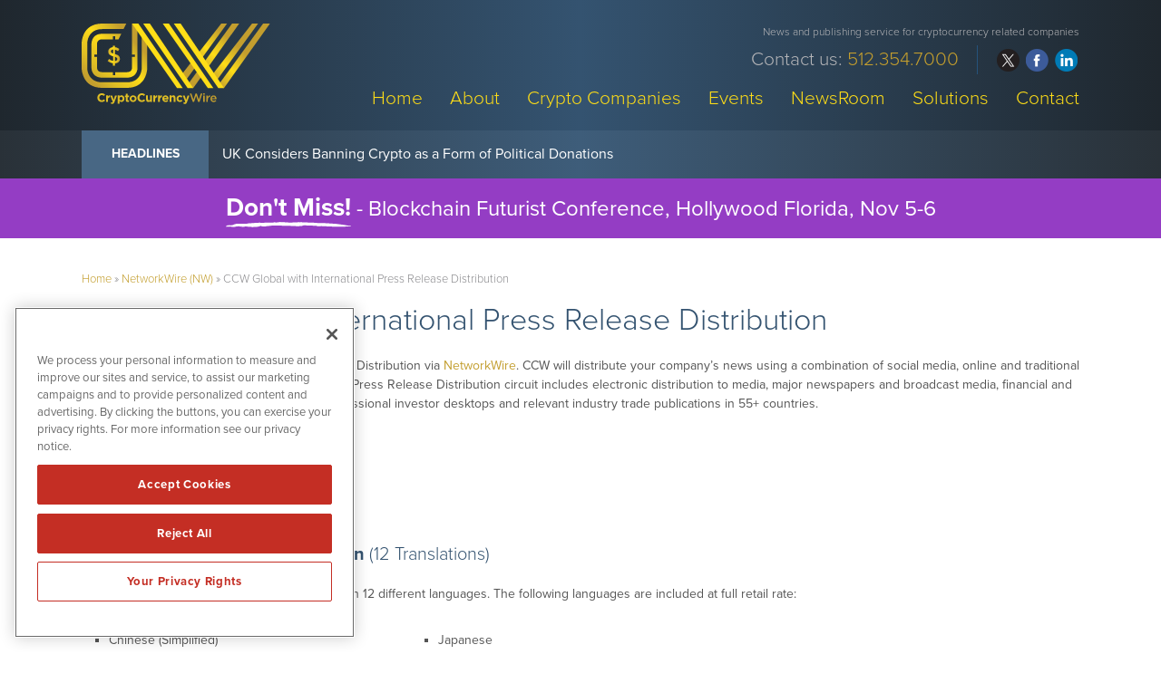

--- FILE ---
content_type: text/html; charset=UTF-8
request_url: https://www.cryptocurrencywire.com/networkwire/nnw-global-international-press-release-distribution/
body_size: 10972
content:
<!DOCTYPE html>
<html lang="en-US" class="no-js">
<head>
	
	<!-- OneTrust Cookies Consent Notice start for cryptocurrencywire.com -->
	<script src="https://cdn.cookielaw.org/scripttemplates/otSDKStub.js"  type="text/javascript" charset="UTF-8" data-domain-script="0192f7de-116f-7723-aa6f-13f56fbf042b" ></script>
	<script type="text/javascript">
	function OptanonWrapper() { }
	</script>
	<!-- OneTrust Cookies Consent Notice end for cryptocurrencywire.com -->
	
	<meta charset="UTF-8">
    <meta http-equiv="X-UA-Compatible" content="IE=edge">
	<meta name="viewport" content="width=device-width, initial-scale=1">
	<link rel="profile" href="http://gmpg.org/xfn/11">
	    
    
    <!-- Favicon and iOS bookmark -->
    <link rel="shortcut icon" href="https://www.cryptocurrencywire.com/wp-content/themes/cryptocurrencywire/favicon.ico" />
    <meta property="og:image" content="https://www.cryptocurrencywire.com/wp-content/themes/cryptocurrencywire/fb-og.png" />
	 <link rel="stylesheet" href="https://www.cryptocurrencywire.com/wp-content/themes/cryptocurrencywire/css/angular-styles.css?1768755581" />
	 <link rel="stylesheet" href="https://www.cryptocurrencywire.com/wp-content/themes/cryptocurrencywire/js/fancyBox/source/jquery.fancybox.css" />
    <link rel="apple-touch-icon-precomposed" href="https://www.cryptocurrencywire.com/wp-content/themes/cryptocurrencywire/ios-icon.png"/>
    <script src="https://ajax.googleapis.com/ajax/libs/angularjs/1.5.7/angular.min.js"></script>
	<script src="//ajax.googleapis.com/ajax/libs/angularjs/1.5.7/angular-animate.js"></script>
	
    <!-- TypeKit Web Fonts -->
    <script>
	  (function(d) {
		var config = {
		  kitId: 'yic4poe',
		  scriptTimeout: 3000,
		  async: true
		},
		h=d.documentElement,t=setTimeout(function(){h.className=h.className.replace(/\bwf-loading\b/g,"")+" wf-inactive";},config.scriptTimeout),tk=d.createElement("script"),f=false,s=d.getElementsByTagName("script")[0],a;h.className+=" wf-loading";tk.src='https://use.typekit.net/'+config.kitId+'.js';tk.async=true;tk.onload=tk.onreadystatechange=function(){a=this.readyState;if(f||a&&a!="complete"&&a!="loaded")return;f=true;clearTimeout(t);try{Typekit.load(config)}catch(e){}};s.parentNode.insertBefore(tk,s)
	  })(document);
	</script>  
    
    
	<script>(function(html){html.className = html.className.replace(/\bno-js\b/,'js')})(document.documentElement);</script>
<meta name='robots' content='index, follow, max-image-preview:large, max-snippet:-1, max-video-preview:-1' />

	<!-- This site is optimized with the Yoast SEO plugin v26.6 - https://yoast.com/wordpress/plugins/seo/ -->
	<title>CCW Global with International Press Release Distribution - CryptoCurrencyWire</title>
	<link rel="canonical" href="https://www.cryptocurrencywire.com/networkwire/nnw-global-international-press-release-distribution/" />
	<meta property="og:locale" content="en_US" />
	<meta property="og:type" content="article" />
	<meta property="og:title" content="CCW Global with International Press Release Distribution - CryptoCurrencyWire" />
	<meta property="og:description" content="The following is CCW Global Wire Press Release Distribution via NetworkWire. CCW will distribute your company’s news using a combination of social media, online and traditional publication methods. Our Complete Global Wire Press Release Distribution circuit includes electronic distribution to media, major newspapers and broadcast media, financial and trade publications, online sites, databases, professional investor &hellip; Continue reading &quot;CCW Global with International Press Release Distribution&quot;" />
	<meta property="og:url" content="https://www.cryptocurrencywire.com/networkwire/nnw-global-international-press-release-distribution/" />
	<meta property="og:site_name" content="CryptoCurrencyWire" />
	<meta property="article:modified_time" content="2018-05-08T17:21:46+00:00" />
	<meta property="og:image" content="https://www.cryptocurrencywire.com/wp-content/uploads/fb-og.png" />
	<meta property="og:image:width" content="1200" />
	<meta property="og:image:height" content="630" />
	<meta property="og:image:type" content="image/png" />
	<meta name="twitter:card" content="summary_large_image" />
	<meta name="twitter:label1" content="Est. reading time" />
	<meta name="twitter:data1" content="2 minutes" />
	<script type="application/ld+json" class="yoast-schema-graph">{"@context":"https://schema.org","@graph":[{"@type":"WebPage","@id":"https://www.cryptocurrencywire.com/networkwire/nnw-global-international-press-release-distribution/","url":"https://www.cryptocurrencywire.com/networkwire/nnw-global-international-press-release-distribution/","name":"CCW Global with International Press Release Distribution - CryptoCurrencyWire","isPartOf":{"@id":"https://www.cryptocurrencywire.com/#website"},"datePublished":"2018-03-23T15:15:29+00:00","dateModified":"2018-05-08T17:21:46+00:00","breadcrumb":{"@id":"https://www.cryptocurrencywire.com/networkwire/nnw-global-international-press-release-distribution/#breadcrumb"},"inLanguage":"en-US","potentialAction":[{"@type":"ReadAction","target":["https://www.cryptocurrencywire.com/networkwire/nnw-global-international-press-release-distribution/"]}]},{"@type":"BreadcrumbList","@id":"https://www.cryptocurrencywire.com/networkwire/nnw-global-international-press-release-distribution/#breadcrumb","itemListElement":[{"@type":"ListItem","position":1,"name":"Home","item":"https://www.cryptocurrencywire.com/"},{"@type":"ListItem","position":2,"name":"NetworkWire (NW)","item":"https://www.cryptocurrencywire.com/networkwire/"},{"@type":"ListItem","position":3,"name":"CCW Global with International Press Release Distribution"}]},{"@type":"WebSite","@id":"https://www.cryptocurrencywire.com/#website","url":"https://www.cryptocurrencywire.com/","name":"CryptoCurrencyWire","description":"News and publishing service for cryptocurrency related companies","publisher":{"@id":"https://www.cryptocurrencywire.com/#organization"},"potentialAction":[{"@type":"SearchAction","target":{"@type":"EntryPoint","urlTemplate":"https://www.cryptocurrencywire.com/?s={search_term_string}"},"query-input":{"@type":"PropertyValueSpecification","valueRequired":true,"valueName":"search_term_string"}}],"inLanguage":"en-US"},{"@type":"Organization","@id":"https://www.cryptocurrencywire.com/#organization","name":"CryptoCurrencyWire","url":"https://www.cryptocurrencywire.com/","logo":{"@type":"ImageObject","inLanguage":"en-US","@id":"https://www.cryptocurrencywire.com/#/schema/logo/image/","url":"https://www.cryptocurrencywire.com/wp-content/uploads/cryptocurrencywire.png","contentUrl":"https://www.cryptocurrencywire.com/wp-content/uploads/cryptocurrencywire.png","width":368,"height":190,"caption":"CryptoCurrencyWire"},"image":{"@id":"https://www.cryptocurrencywire.com/#/schema/logo/image/"}}]}</script>
	<!-- / Yoast SEO plugin. -->


<link rel="amphtml" href="https://www.cryptocurrencywire.com/networkwire/nnw-global-international-press-release-distribution/amp/" /><meta name="generator" content="AMP for WP 1.1.11"/><link rel='dns-prefetch' href='//ajax.googleapis.com' />
<link rel='dns-prefetch' href='//cdnjs.cloudflare.com' />
<link rel="alternate" title="oEmbed (JSON)" type="application/json+oembed" href="https://www.cryptocurrencywire.com/wp-json/oembed/1.0/embed?url=https%3A%2F%2Fwww.cryptocurrencywire.com%2Fnetworkwire%2Fnnw-global-international-press-release-distribution%2F" />
<link rel="alternate" title="oEmbed (XML)" type="text/xml+oembed" href="https://www.cryptocurrencywire.com/wp-json/oembed/1.0/embed?url=https%3A%2F%2Fwww.cryptocurrencywire.com%2Fnetworkwire%2Fnnw-global-international-press-release-distribution%2F&#038;format=xml" />
<style id='wp-img-auto-sizes-contain-inline-css' type='text/css'>
img:is([sizes=auto i],[sizes^="auto," i]){contain-intrinsic-size:3000px 1500px}
/*# sourceURL=wp-img-auto-sizes-contain-inline-css */
</style>
<style id='wp-block-library-inline-css' type='text/css'>
:root{--wp-block-synced-color:#7a00df;--wp-block-synced-color--rgb:122,0,223;--wp-bound-block-color:var(--wp-block-synced-color);--wp-editor-canvas-background:#ddd;--wp-admin-theme-color:#007cba;--wp-admin-theme-color--rgb:0,124,186;--wp-admin-theme-color-darker-10:#006ba1;--wp-admin-theme-color-darker-10--rgb:0,107,160.5;--wp-admin-theme-color-darker-20:#005a87;--wp-admin-theme-color-darker-20--rgb:0,90,135;--wp-admin-border-width-focus:2px}@media (min-resolution:192dpi){:root{--wp-admin-border-width-focus:1.5px}}.wp-element-button{cursor:pointer}:root .has-very-light-gray-background-color{background-color:#eee}:root .has-very-dark-gray-background-color{background-color:#313131}:root .has-very-light-gray-color{color:#eee}:root .has-very-dark-gray-color{color:#313131}:root .has-vivid-green-cyan-to-vivid-cyan-blue-gradient-background{background:linear-gradient(135deg,#00d084,#0693e3)}:root .has-purple-crush-gradient-background{background:linear-gradient(135deg,#34e2e4,#4721fb 50%,#ab1dfe)}:root .has-hazy-dawn-gradient-background{background:linear-gradient(135deg,#faaca8,#dad0ec)}:root .has-subdued-olive-gradient-background{background:linear-gradient(135deg,#fafae1,#67a671)}:root .has-atomic-cream-gradient-background{background:linear-gradient(135deg,#fdd79a,#004a59)}:root .has-nightshade-gradient-background{background:linear-gradient(135deg,#330968,#31cdcf)}:root .has-midnight-gradient-background{background:linear-gradient(135deg,#020381,#2874fc)}:root{--wp--preset--font-size--normal:16px;--wp--preset--font-size--huge:42px}.has-regular-font-size{font-size:1em}.has-larger-font-size{font-size:2.625em}.has-normal-font-size{font-size:var(--wp--preset--font-size--normal)}.has-huge-font-size{font-size:var(--wp--preset--font-size--huge)}.has-text-align-center{text-align:center}.has-text-align-left{text-align:left}.has-text-align-right{text-align:right}.has-fit-text{white-space:nowrap!important}#end-resizable-editor-section{display:none}.aligncenter{clear:both}.items-justified-left{justify-content:flex-start}.items-justified-center{justify-content:center}.items-justified-right{justify-content:flex-end}.items-justified-space-between{justify-content:space-between}.screen-reader-text{border:0;clip-path:inset(50%);height:1px;margin:-1px;overflow:hidden;padding:0;position:absolute;width:1px;word-wrap:normal!important}.screen-reader-text:focus{background-color:#ddd;clip-path:none;color:#444;display:block;font-size:1em;height:auto;left:5px;line-height:normal;padding:15px 23px 14px;text-decoration:none;top:5px;width:auto;z-index:100000}html :where(.has-border-color){border-style:solid}html :where([style*=border-top-color]){border-top-style:solid}html :where([style*=border-right-color]){border-right-style:solid}html :where([style*=border-bottom-color]){border-bottom-style:solid}html :where([style*=border-left-color]){border-left-style:solid}html :where([style*=border-width]){border-style:solid}html :where([style*=border-top-width]){border-top-style:solid}html :where([style*=border-right-width]){border-right-style:solid}html :where([style*=border-bottom-width]){border-bottom-style:solid}html :where([style*=border-left-width]){border-left-style:solid}html :where(img[class*=wp-image-]){height:auto;max-width:100%}:where(figure){margin:0 0 1em}html :where(.is-position-sticky){--wp-admin--admin-bar--position-offset:var(--wp-admin--admin-bar--height,0px)}@media screen and (max-width:600px){html :where(.is-position-sticky){--wp-admin--admin-bar--position-offset:0px}}

/*# sourceURL=wp-block-library-inline-css */
</style><style id='global-styles-inline-css' type='text/css'>
:root{--wp--preset--aspect-ratio--square: 1;--wp--preset--aspect-ratio--4-3: 4/3;--wp--preset--aspect-ratio--3-4: 3/4;--wp--preset--aspect-ratio--3-2: 3/2;--wp--preset--aspect-ratio--2-3: 2/3;--wp--preset--aspect-ratio--16-9: 16/9;--wp--preset--aspect-ratio--9-16: 9/16;--wp--preset--color--black: #000000;--wp--preset--color--cyan-bluish-gray: #abb8c3;--wp--preset--color--white: #ffffff;--wp--preset--color--pale-pink: #f78da7;--wp--preset--color--vivid-red: #cf2e2e;--wp--preset--color--luminous-vivid-orange: #ff6900;--wp--preset--color--luminous-vivid-amber: #fcb900;--wp--preset--color--light-green-cyan: #7bdcb5;--wp--preset--color--vivid-green-cyan: #00d084;--wp--preset--color--pale-cyan-blue: #8ed1fc;--wp--preset--color--vivid-cyan-blue: #0693e3;--wp--preset--color--vivid-purple: #9b51e0;--wp--preset--gradient--vivid-cyan-blue-to-vivid-purple: linear-gradient(135deg,rgb(6,147,227) 0%,rgb(155,81,224) 100%);--wp--preset--gradient--light-green-cyan-to-vivid-green-cyan: linear-gradient(135deg,rgb(122,220,180) 0%,rgb(0,208,130) 100%);--wp--preset--gradient--luminous-vivid-amber-to-luminous-vivid-orange: linear-gradient(135deg,rgb(252,185,0) 0%,rgb(255,105,0) 100%);--wp--preset--gradient--luminous-vivid-orange-to-vivid-red: linear-gradient(135deg,rgb(255,105,0) 0%,rgb(207,46,46) 100%);--wp--preset--gradient--very-light-gray-to-cyan-bluish-gray: linear-gradient(135deg,rgb(238,238,238) 0%,rgb(169,184,195) 100%);--wp--preset--gradient--cool-to-warm-spectrum: linear-gradient(135deg,rgb(74,234,220) 0%,rgb(151,120,209) 20%,rgb(207,42,186) 40%,rgb(238,44,130) 60%,rgb(251,105,98) 80%,rgb(254,248,76) 100%);--wp--preset--gradient--blush-light-purple: linear-gradient(135deg,rgb(255,206,236) 0%,rgb(152,150,240) 100%);--wp--preset--gradient--blush-bordeaux: linear-gradient(135deg,rgb(254,205,165) 0%,rgb(254,45,45) 50%,rgb(107,0,62) 100%);--wp--preset--gradient--luminous-dusk: linear-gradient(135deg,rgb(255,203,112) 0%,rgb(199,81,192) 50%,rgb(65,88,208) 100%);--wp--preset--gradient--pale-ocean: linear-gradient(135deg,rgb(255,245,203) 0%,rgb(182,227,212) 50%,rgb(51,167,181) 100%);--wp--preset--gradient--electric-grass: linear-gradient(135deg,rgb(202,248,128) 0%,rgb(113,206,126) 100%);--wp--preset--gradient--midnight: linear-gradient(135deg,rgb(2,3,129) 0%,rgb(40,116,252) 100%);--wp--preset--font-size--small: 13px;--wp--preset--font-size--medium: 20px;--wp--preset--font-size--large: 36px;--wp--preset--font-size--x-large: 42px;--wp--preset--spacing--20: 0.44rem;--wp--preset--spacing--30: 0.67rem;--wp--preset--spacing--40: 1rem;--wp--preset--spacing--50: 1.5rem;--wp--preset--spacing--60: 2.25rem;--wp--preset--spacing--70: 3.38rem;--wp--preset--spacing--80: 5.06rem;--wp--preset--shadow--natural: 6px 6px 9px rgba(0, 0, 0, 0.2);--wp--preset--shadow--deep: 12px 12px 50px rgba(0, 0, 0, 0.4);--wp--preset--shadow--sharp: 6px 6px 0px rgba(0, 0, 0, 0.2);--wp--preset--shadow--outlined: 6px 6px 0px -3px rgb(255, 255, 255), 6px 6px rgb(0, 0, 0);--wp--preset--shadow--crisp: 6px 6px 0px rgb(0, 0, 0);}:where(.is-layout-flex){gap: 0.5em;}:where(.is-layout-grid){gap: 0.5em;}body .is-layout-flex{display: flex;}.is-layout-flex{flex-wrap: wrap;align-items: center;}.is-layout-flex > :is(*, div){margin: 0;}body .is-layout-grid{display: grid;}.is-layout-grid > :is(*, div){margin: 0;}:where(.wp-block-columns.is-layout-flex){gap: 2em;}:where(.wp-block-columns.is-layout-grid){gap: 2em;}:where(.wp-block-post-template.is-layout-flex){gap: 1.25em;}:where(.wp-block-post-template.is-layout-grid){gap: 1.25em;}.has-black-color{color: var(--wp--preset--color--black) !important;}.has-cyan-bluish-gray-color{color: var(--wp--preset--color--cyan-bluish-gray) !important;}.has-white-color{color: var(--wp--preset--color--white) !important;}.has-pale-pink-color{color: var(--wp--preset--color--pale-pink) !important;}.has-vivid-red-color{color: var(--wp--preset--color--vivid-red) !important;}.has-luminous-vivid-orange-color{color: var(--wp--preset--color--luminous-vivid-orange) !important;}.has-luminous-vivid-amber-color{color: var(--wp--preset--color--luminous-vivid-amber) !important;}.has-light-green-cyan-color{color: var(--wp--preset--color--light-green-cyan) !important;}.has-vivid-green-cyan-color{color: var(--wp--preset--color--vivid-green-cyan) !important;}.has-pale-cyan-blue-color{color: var(--wp--preset--color--pale-cyan-blue) !important;}.has-vivid-cyan-blue-color{color: var(--wp--preset--color--vivid-cyan-blue) !important;}.has-vivid-purple-color{color: var(--wp--preset--color--vivid-purple) !important;}.has-black-background-color{background-color: var(--wp--preset--color--black) !important;}.has-cyan-bluish-gray-background-color{background-color: var(--wp--preset--color--cyan-bluish-gray) !important;}.has-white-background-color{background-color: var(--wp--preset--color--white) !important;}.has-pale-pink-background-color{background-color: var(--wp--preset--color--pale-pink) !important;}.has-vivid-red-background-color{background-color: var(--wp--preset--color--vivid-red) !important;}.has-luminous-vivid-orange-background-color{background-color: var(--wp--preset--color--luminous-vivid-orange) !important;}.has-luminous-vivid-amber-background-color{background-color: var(--wp--preset--color--luminous-vivid-amber) !important;}.has-light-green-cyan-background-color{background-color: var(--wp--preset--color--light-green-cyan) !important;}.has-vivid-green-cyan-background-color{background-color: var(--wp--preset--color--vivid-green-cyan) !important;}.has-pale-cyan-blue-background-color{background-color: var(--wp--preset--color--pale-cyan-blue) !important;}.has-vivid-cyan-blue-background-color{background-color: var(--wp--preset--color--vivid-cyan-blue) !important;}.has-vivid-purple-background-color{background-color: var(--wp--preset--color--vivid-purple) !important;}.has-black-border-color{border-color: var(--wp--preset--color--black) !important;}.has-cyan-bluish-gray-border-color{border-color: var(--wp--preset--color--cyan-bluish-gray) !important;}.has-white-border-color{border-color: var(--wp--preset--color--white) !important;}.has-pale-pink-border-color{border-color: var(--wp--preset--color--pale-pink) !important;}.has-vivid-red-border-color{border-color: var(--wp--preset--color--vivid-red) !important;}.has-luminous-vivid-orange-border-color{border-color: var(--wp--preset--color--luminous-vivid-orange) !important;}.has-luminous-vivid-amber-border-color{border-color: var(--wp--preset--color--luminous-vivid-amber) !important;}.has-light-green-cyan-border-color{border-color: var(--wp--preset--color--light-green-cyan) !important;}.has-vivid-green-cyan-border-color{border-color: var(--wp--preset--color--vivid-green-cyan) !important;}.has-pale-cyan-blue-border-color{border-color: var(--wp--preset--color--pale-cyan-blue) !important;}.has-vivid-cyan-blue-border-color{border-color: var(--wp--preset--color--vivid-cyan-blue) !important;}.has-vivid-purple-border-color{border-color: var(--wp--preset--color--vivid-purple) !important;}.has-vivid-cyan-blue-to-vivid-purple-gradient-background{background: var(--wp--preset--gradient--vivid-cyan-blue-to-vivid-purple) !important;}.has-light-green-cyan-to-vivid-green-cyan-gradient-background{background: var(--wp--preset--gradient--light-green-cyan-to-vivid-green-cyan) !important;}.has-luminous-vivid-amber-to-luminous-vivid-orange-gradient-background{background: var(--wp--preset--gradient--luminous-vivid-amber-to-luminous-vivid-orange) !important;}.has-luminous-vivid-orange-to-vivid-red-gradient-background{background: var(--wp--preset--gradient--luminous-vivid-orange-to-vivid-red) !important;}.has-very-light-gray-to-cyan-bluish-gray-gradient-background{background: var(--wp--preset--gradient--very-light-gray-to-cyan-bluish-gray) !important;}.has-cool-to-warm-spectrum-gradient-background{background: var(--wp--preset--gradient--cool-to-warm-spectrum) !important;}.has-blush-light-purple-gradient-background{background: var(--wp--preset--gradient--blush-light-purple) !important;}.has-blush-bordeaux-gradient-background{background: var(--wp--preset--gradient--blush-bordeaux) !important;}.has-luminous-dusk-gradient-background{background: var(--wp--preset--gradient--luminous-dusk) !important;}.has-pale-ocean-gradient-background{background: var(--wp--preset--gradient--pale-ocean) !important;}.has-electric-grass-gradient-background{background: var(--wp--preset--gradient--electric-grass) !important;}.has-midnight-gradient-background{background: var(--wp--preset--gradient--midnight) !important;}.has-small-font-size{font-size: var(--wp--preset--font-size--small) !important;}.has-medium-font-size{font-size: var(--wp--preset--font-size--medium) !important;}.has-large-font-size{font-size: var(--wp--preset--font-size--large) !important;}.has-x-large-font-size{font-size: var(--wp--preset--font-size--x-large) !important;}
/*# sourceURL=global-styles-inline-css */
</style>

<style id='classic-theme-styles-inline-css' type='text/css'>
/*! This file is auto-generated */
.wp-block-button__link{color:#fff;background-color:#32373c;border-radius:9999px;box-shadow:none;text-decoration:none;padding:calc(.667em + 2px) calc(1.333em + 2px);font-size:1.125em}.wp-block-file__button{background:#32373c;color:#fff;text-decoration:none}
/*# sourceURL=/wp-includes/css/classic-themes.min.css */
</style>
<link rel='stylesheet' id='contact-form-7-css' href='https://www.cryptocurrencywire.com/wp-content/plugins/contact-form-7/includes/css/styles.css' type='text/css' media='all' />
<link rel='stylesheet' id='genericons-css' href='https://www.cryptocurrencywire.com/wp-content/themes/cryptocurrencywire/genericons/genericons.css' type='text/css' media='all' />
<link rel='stylesheet' id='font-awesome-css' href='https://www.cryptocurrencywire.com/wp-content/themes/cryptocurrencywire/css/fontawesome-all.min.css' type='text/css' media='all' />
<link rel='stylesheet' id='cryptocurrencywire-style-css' href='https://www.cryptocurrencywire.com/wp-content/themes/cryptocurrencywire/style.css' type='text/css' media='all' />
<link rel='stylesheet' id='customstyles-css' href='https://www.cryptocurrencywire.com/wp-content/themes/cryptocurrencywire/css/styles.css?1768755581' type='text/css' media='all' />
<link rel='stylesheet' id='tablepress-default-css' href='https://www.cryptocurrencywire.com/wp-content/tablepress-combined.min.css' type='text/css' media='all' />
<script type="text/javascript" src="https://www.cryptocurrencywire.com/wp-includes/js/jquery/jquery.min.js" id="jquery-core-js"></script>
<script type="text/javascript" src="https://www.cryptocurrencywire.com/wp-includes/js/jquery/jquery-migrate.min.js" id="jquery-migrate-js"></script>
<script type="text/javascript" src="https://www.cryptocurrencywire.com/wp-content/themes/cryptocurrencywire/js/fancyBox/source/jquery.fancybox.js" id="fancy-js"></script>
<script type="text/javascript" src="//ajax.googleapis.com/ajax/libs/angularjs/1.5.7/angular-resource.js" id="ngresource-js"></script>
<script type="text/javascript" src="https://www.cryptocurrencywire.com/wp-content/themes/cryptocurrencywire/js/ng-lodash-master/build/ng-lodash.min.js" id="nglodash-js"></script>
<script type="text/javascript" src="https://www.cryptocurrencywire.com/wp-content/themes/cryptocurrencywire/js/moment.min.js" id="moment_min-js"></script>
<script type="text/javascript" src="https://cdnjs.cloudflare.com/ajax/libs/angular-moment/1.0.0-beta.6/angular-moment.min.js" id="ngmoment-js"></script>
<link rel="https://api.w.org/" href="https://www.cryptocurrencywire.com/wp-json/" /><link rel="alternate" title="JSON" type="application/json" href="https://www.cryptocurrencywire.com/wp-json/wp/v2/pages/23545" /><link rel='shortlink' href='https://www.cryptocurrencywire.com/?p=23545' />
	
	
	<script>
  (function(i,s,o,g,r,a,m){i['GoogleAnalyticsObject']=r;i[r]=i[r]||function(){
  (i[r].q=i[r].q||[]).push(arguments)},i[r].l=1*new Date();a=s.createElement(o),
  m=s.getElementsByTagName(o)[0];a.async=1;a.src=g;m.parentNode.insertBefore(a,m)
  })(window,document,'script','https://www.google-analytics.com/analytics.js','ga');

  ga('create', 'UA-117941383-1', 'auto');
  ga('send', 'pageview');

</script>

	
<!-- Oribi -->
<script type="application/javascript">
  (function(b,o,n,g,s,r,c){if(b[s])return;b[s]={};b[s].scriptToken="XzkyOTEyNDM5";b[s].callsQueue=[];b[s].api=function(){b[s].callsQueue.push(arguments);};r=o.createElement(n);c=o.getElementsByTagName(n)[0];r.async=1;r.src=g;r.id=s+n;c.parentNode.insertBefore(r,c);})(window,document,"script","https://cdn.oribi.io/XzkyOTEyNDM5/oribi.js","ORIBI");
</script>	
	<!-- Pearl Diver -->
    <script async src="https://tag.pearldiver.io/ldc.js?pid=cabe3ea126016aad77c6d6b5fd68f42d&aid=16de03f2"></script>
	
</head>

<body class="wp-singular page-template-default page page-id-23545 page-child parent-pageid-19671 wp-theme-cryptocurrencywire group-blog">

<!-- Announcement Bar --> 
<!--<div class="top-bar">
	<div class="container"><div id="announcement"><div class="announceContent">On May 23, 2018, we published revised versions of our <a href="/disclaimer/">Privacy Policy</a> and User Agreements. Please read these updated terms and take some time to understand them. Your use of our services is subject to these revised terms.</div><div id="announceClose"><div>Yes, I Agree.</div></div></div></div>
	
	<style>
		
		#announcement {
			position: relative;
			padding: 15px 0;
		}
		.announceContent {
			font-size: 14px;
			line-height: 18px;
			color: #cecece;
			padding-right: 15%;
		}
		.announceContent a, .announceContent a:visited {
			color: #cecece;
			border-bottom: 1px solid #666;
		}
		#announceClose {
			position: absolute;
			top: 15px;
			right: 0px;
		}
		
		#announceClose div {
			border-radius: 6px;
			border: 1px solid rgb(64,195,255);
			color: rgb(64,195,255);
			font-size: 14px;
			line-height: 14px;
			padding: 10px 15px;
			text-align: center;
		}
		
		#announceClose img {
			width: 100%;
			height: auto;
		}
		
		#announceClose:hover {
			cursor: pointer;
		}
		
		#announceClose:hover div {
			border: 1px solid #ffffff;
			color: #ffffff;
		}

		@media screen and (max-width:769px){
			
			#announcement {
				padding: 20px 20px 90px 20px;
			}
			
			#announceClose {
				position: relative;
				display: block;
			}
			
			.announceContent {
				padding-right: 0;
			}

			
		}
		
		
</style>
</div>-->	
	

<!-- Banner --> 

<div class="banner">
	<div class="container">
        <div class="logo"><a href="https://www.cryptocurrencywire.com/"><img src="https://www.cryptocurrencywire.com/wp-content/themes/cryptocurrencywire/images/logo.svg" alt="CryptoCurrencyWire Logo"/></a></div>
        
        <div class="banner-right">
            <h3>News and publishing service for cryptocurrency related companies</h3>
			
            <div class="banner-right-flex">
			<h4>			<div class="textwidget">Contact us: <span>512.354.7000</span></div>
		</h4>
            <div class="social">
				<ul>
					<li class="twitter"><a href="https://twitter.com/CryptoNetWire/" target="_blank" rel="nofollow">twitter</a></li>
					<li class="facebook"><a href="https://www.facebook.com/cryptonetwire" target="_blank" rel="nofollow">facebook</a></li>
					<li class="linkedin"><a href="https://www.linkedin.com/company/cryptocurrencywire/" target="_blank" rel="nofollow">linkedin</a></li>
				</ul>
			</div></div>
			
            <!-- Add hamburger to mobile -->
            <div id="hamburger"><span>News and publishing service for cryptocurrency related companies</span></div><!-- End hamburger -->
            <div id="Menu">
                <div class="menu-main-navigation-container"><ul id="menu-main-navigation" class="menu"><li id="menu-item-851" class="menu-item menu-item-type-post_type menu-item-object-page menu-item-home menu-item-851"><a href="https://www.cryptocurrencywire.com/">Home</a></li>
<li id="menu-item-51" class="menu-item menu-item-type-post_type menu-item-object-page menu-item-51"><a href="https://www.cryptocurrencywire.com/about/">About</a></li>
<li id="menu-item-31792" class="menu-item menu-item-type-post_type menu-item-object-page menu-item-31792"><a href="https://www.cryptocurrencywire.com/crypto-companies/">Crypto Companies</a></li>
<li id="menu-item-26228" class="menu-item menu-item-type-post_type menu-item-object-page menu-item-26228"><a href="https://www.cryptocurrencywire.com/events/">Events</a></li>
<li id="menu-item-17" class="menu-item menu-item-type-post_type menu-item-object-page menu-item-17"><a href="https://www.cryptocurrencywire.com/newsroom/">NewsRoom</a></li>
<li id="menu-item-50" class="menu-item menu-item-type-post_type menu-item-object-page menu-item-50"><a href="https://www.cryptocurrencywire.com/solutions/">Solutions</a></li>
<li id="menu-item-49" class="menu-item menu-item-type-post_type menu-item-object-page menu-item-49"><a href="https://www.cryptocurrencywire.com/contact/">Contact</a></li>
</ul></div>            </div>
        
        </div>
	</div>
</div>

    
<!-- NNW Headlines -->
    
    <div class="nnw-headlines">
    	<div class="container">
            <div class="headlines-label"><a href="/newsroom/newsroom-articles/">Headlines</a></div>
            <div id="Headline">
            	<div class="cycle-slideshow" data-cycle-fx="scrollVert" data-cycle-timeout="5000" data-cycle-slides="> div">
					                    <div>

<a href="/forward-industries-inc-nasdaq-fwdi-positive-update-for-shareholders-after-debuting-the-companys-solana-treasury-strategy/">Forward Industries Inc. (FWDI) Update for Shareholders After Debuting the Company’s Solana Treasury Strategy</a>

</div>
<div>

<a href="/uk-considers-banning-crypto-as-a-form-of-political-donations/">UK Considers Banning Crypto as a Form of Political Donations</a>

</div>
<div>

<a href="/what-traders-need-to-know-about-the-new-irs-crypto-rules/">What Traders Need to Know About the New IRS Crypto Rules</a>

</div>
<div>

<a href="/argentina-weighs-letting-traditional-banks-trade-cryptos/">Argentina Weighs Letting Traditional Banks Trade Cryptos</a>

</div>
<div>

<a href="/crypto-liquidations-soar-as-market-continues-slipping/">Crypto Liquidations Soar as Market Continues Slipping</a>

</div>            
				</div>
            </div>
        </div>
    </div>


<div class="promo-bar">
<div class="container">	
	<div id="Promoitem-1" class="promo-item"><a href="https://www.futuristconference.com/" target="_blank" rel="noopener"><strong>Don't Miss!</strong> - Blockchain Futurist Conference, Hollywood Florida, Nov 5-6</a></div>
<div id="Promoitem-2" class="promo-item"><a href="https://www.futuristconference.com/" target="_blank" rel="noopener"><strong>Don't Miss!</strong> - Blockchain Futurist Conference, Hollywood Florida, Nov 5-6</a></div>	
</div></div>

<style>
	.promo-item {
		display: none;
	}
</style>

<script>
	// update number based on number of promo items above.
	var itemCount = document.querySelectorAll('.promo-item').length;
	var itemNumber = Math.floor(Math.random() * itemCount) + 1;
	var classItem = "Promoitem-" + itemNumber;
	document.getElementById(classItem).style.display = 'block';
</script>	

<!-- Content Area -->  
        
    <div class="content">
    	<div class="container">
    		
            <div class="breadcrumb"><span><span><a href="https://www.cryptocurrencywire.com/">Home</a></span> » <span><a href="https://www.cryptocurrencywire.com/networkwire/">NetworkWire (NW)</a></span> » <span class="breadcrumb_last" aria-current="page">CCW Global with International Press Release Distribution</span></span></div>
            
			
<article id="post-23545" class="post-23545 page type-page status-publish hentry">
	<header class="entry-header">
		<h1 class="entry-title">CCW Global with International Press Release Distribution</h1>	</header><!-- .entry-header -->

	
	<div class="entry-content">
		<p>The following is CCW Global Wire Press Release Distribution via <a href="http://www.networkwire.com">NetworkWire</a>. CCW will distribute your company’s news using a combination of social media, online and traditional publication methods. Our Complete Global Wire Press Release Distribution circuit includes electronic distribution to media, major newspapers and broadcast media, financial and trade publications, online sites, databases, professional investor desktops and relevant industry trade publications in 55+ countries. </p>
<p><a href="http://www.networknewswire.net/nnw-global/" target="_blank" class="btn-sml">Complete CCW Distribution List Flipbook</a></p>
<h6>Two options available:</h6>
<h4><strong>CCW Universal Global Distribution</strong> (12 Translations)</h4>
<p>CCW will ensure delivery of your press release in 12 different languages. The following languages are included at full retail rate:</p>
<div class="third">
<ul style="text-align:left;">
<li>Chinese (Simplified)</li>
<li>Chinese (Traditional)</li>
<li>English</li>
<li>French</li>
<li>German</li>
<li>Indonesian</li>
</ul>
</div><div class="third">
<ul style="text-align:left;">
<li>Japanese</li>
<li>Korean</li>
<li>Malay</li>
<li>Portuguese</li>
<li>Spanish</li>
<li>Thai</li>
</ul>
</div><div class="third">
&nbsp;<br />
</div>
<p>Your release will then be disseminated to thousands of distribution points across 55+ countries.</p>
<p>&nbsp;</p>
<h4><strong>CCW Express Global Distribution</strong> (English Only)</h4>
<p>CCW will distribute your press release to all the same countries listed below, but only in the English language. This lower-cost option ensures global dissemination, but your press release may not be picked up by those who prefer press releases in their local language. </p>
<p>&nbsp;</p>
<hr/>
<h4>Relevant Industry Trades</h4>
<div class="third">
<ul style="text-align:left;">
<li>Automotive</li>
<li>Business &#038; Finance</li>
<li>Entertainment</li>
</ul>
</div><div class="third">
<ul style="text-align:left;">
<li>Medical &#038; Healthcare</li>
<li>Sports</li>
<li>Technology</li>
</ul>
</div><div class="third">
&nbsp;<br />
</div>
<p>&nbsp;</p>
<h4>Distribution Countries</h4>
<p>Your press release will be disseminated via CCW Global to thousands of distribution points in the following countries:</p>
<div class="flag"><img decoding="async" src="/wp-content/uploads/flag-us.jpg" alt="United States">United States</div>
<div class="flag"><img decoding="async" src="/wp-content/uploads/flag-china.jpg" alt="China">China</div>
<div class="flag"><img decoding="async" src="/wp-content/uploads/flag-indonesia.jpg" alt="Indonesia">Indonesia</div>
<div class="flag"><img decoding="async" src="/wp-content/uploads/flag-newzealand.jpg" alt="New Zealand">New Zealand</div>
<div class="flag"><img decoding="async" src="/wp-content/uploads/flag-southkorea.jpg" alt="South Korea">South Korea</div>
<div class="flag"><img decoding="async" src="/wp-content/uploads/flag-canada.jpg" alt="Canada">Canada</div>
<div class="flag"><img decoding="async" src="/wp-content/uploads/flag-hongkong.jpg" alt="Hong Kong">Hong Kong</div>
<div class="flag"><img decoding="async" src="/wp-content/uploads/flag-philippines.jpg" alt="Philippines">Philippines</div>
<div class="flag"><img decoding="async" src="/wp-content/uploads/flag-taiwan.jpg" alt="Taiwan">Taiwan</div>
<div class="flag"><img decoding="async" src="/wp-content/uploads/flag-australia.jpg" alt="Australia">Australia</div>
<div class="flag"><img decoding="async" src="/wp-content/uploads/flag-india.jpg" alt="India">India</div>
<div class="flag"><img decoding="async" src="/wp-content/uploads/flag-malaysia.jpg" alt="Malaysia">Malaysia</div>
<div class="flag"><img decoding="async" src="/wp-content/uploads/flag-singapore.jpg" alt="Singapore">Singapore</div>
<div class="flag"><img decoding="async" src="/wp-content/uploads/flag-thailand.jpg" alt="Thailand">Thailand</div>
<div class="flag"><img decoding="async" src="/wp-content/uploads/flag-vietnam.jpg" alt="Vietnam">Vietnam</div>
<div class="flag"><img decoding="async" src="/wp-content/uploads/flag-luxembourg.jpg" alt="Luxembourg">Luxembourg</div>
<div class="flag"><img decoding="async" src="/wp-content/uploads/flag-dr.jpg" alt="Dominican Republic">Dominican Republic</div>
<div class="flag"><img decoding="async" src="/wp-content/uploads/flag-uruguay.jpg" alt="Uruguay">Uruguay</div>
<div class="flag"><img decoding="async" src="/wp-content/uploads/flag-austria.jpg" alt="Austria">Austria</div>
<div class="flag"><img decoding="async" src="/wp-content/uploads/flag-netherlands.jpg" alt="Netherlands">Netherlands</div>
<div class="flag"><img decoding="async" src="/wp-content/uploads/flag-ecuador.jpg" alt="Ecuador">Ecuador</div>
<div class="flag"><img decoding="async" src="/wp-content/uploads/flag-venezuela.jpg" alt="Venezuela">Venezuela</div>
<div class="flag"><img decoding="async" src="/wp-content/uploads/flag-belgium.jpg" alt="Belgium">Belgium</div>
<div class="flag"><img decoding="async" src="/wp-content/uploads/flag-norway.jpg" alt="Norway">Norway</div>
<div class="flag"><img decoding="async" src="/wp-content/uploads/flag-elsalvador.jpg" alt="El Salvador">El Salvador</div>
<div class="flag"><img decoding="async" src="/wp-content/uploads/flag-portugal.jpg" alt="Portugal">Portugal</div>
<div class="flag"><img decoding="async" src="/wp-content/uploads/flag-denmark.jpg" alt="Denmark">Denmark</div>
<div class="flag"><img decoding="async" src="/wp-content/uploads/flag-argentina.jpg" alt="Argentina">Argentina</div>
<div class="flag"><img decoding="async" src="/wp-content/uploads/flag-guatemala.jpg" alt="Guatemala">Guatemala</div>
<div class="flag"><img decoding="async" src="/wp-content/uploads/flag-scotland.jpg" alt="Scotland">Scotland</div>
<div class="flag"><img decoding="async" src="/wp-content/uploads/flag-finland.jpg" alt="Finland">Finland</div>
<div class="flag"><img decoding="async" src="/wp-content/uploads/flag-bolivia.jpg" alt="Bolivia">Bolivia</div>
<div class="flag"><img decoding="async" src="/wp-content/uploads/flag-honduras.jpg" alt="Honduras">Honduras</div>
<div class="flag"><img decoding="async" src="/wp-content/uploads/flag-spain.jpg" alt="Spain">Spain</div>
<div class="flag"><img decoding="async" src="/wp-content/uploads/flag-france.jpg" alt="France">France</div>
<div class="flag"><img decoding="async" src="/wp-content/uploads/flag-brazil.jpg" alt="Brazil">Brazil</div>
<div class="flag"><img decoding="async" src="/wp-content/uploads/flag-mexico.jpg" alt="Mexico">Mexico</div>
<div class="flag"><img decoding="async" src="/wp-content/uploads/flag-sweden.jpg" alt="Sweden">Sweden</div>
<div class="flag"><img decoding="async" src="/wp-content/uploads/flag-germany.jpg" alt="Germany">Germany</div>
<div class="flag"><img decoding="async" src="/wp-content/uploads/flag-chile.jpg" alt="Chile">Chile</div>
<div class="flag"><img decoding="async" src="/wp-content/uploads/flag-nicaragua.jpg" alt="Nicaragua">Nicaragua</div>
<div class="flag"><img decoding="async" src="/wp-content/uploads/flag-switzerland.jpg" alt="Switzerland">Switzerland</div>
<div class="flag"><img decoding="async" src="/wp-content/uploads/flag-greece.jpg" alt="Greece">Greece</div>
<div class="flag"><img decoding="async" src="/wp-content/uploads/flag-colombia.jpg" alt="Colombia">Colombia</div>
<div class="flag"><img decoding="async" src="/wp-content/uploads/flag-panama.jpg" alt="Panama">Panama</div>
<div class="flag"><img decoding="async" src="/wp-content/uploads/flag-turkey.jpg" alt="Turkey">Turkey</div>
<div class="flag"><img decoding="async" src="/wp-content/uploads/flag-hungary.jpg" alt="Hungary">Hungary</div>
<div class="flag"><img decoding="async" src="/wp-content/uploads/flag-costarica.jpg" alt="Costa Rica">Costa Rica</div>
<div class="flag"><img decoding="async" src="/wp-content/uploads/flag-paraguay.jpg" alt="Paraguay">Paraguay</div>
<div class="flag"><img decoding="async" src="/wp-content/uploads/flag-uk.jpg" alt="United Kingdom">United Kingdom</div>
<div class="flag"><img decoding="async" src="/wp-content/uploads/flag-iceland.jpg" alt="Iceland">Iceland</div>
<div class="flag"><img decoding="async" src="/wp-content/uploads/flag-cuba.jpg" alt="Cuba">Cuba</div>
<div class="flag"><img decoding="async" src="/wp-content/uploads/flag-pr.jpg" alt="Puerto Rico">Puerto Rico</div>
<div class="flag"><img decoding="async" src="/wp-content/uploads/flag-ireland.jpg" alt="Ireland">Ireland</div>
<div class="flag"><img decoding="async" src="/wp-content/uploads/flag-italy.jpg" alt="Italy">Italy</div>
	</div><!-- .entry-content -->

	
</article><!-- #post-## -->

		</div>
	</div>
    
<!-- Difference Panel -->

        
       
       

<!-- Conference Logos --> 

	<div class="tb-4 conferences">
<div class="container center">	
	
	<h4>Official NewsWire Relationships</h4>
	<img src="https://www.cryptocurrencywire.com/wp-content/themes/cryptocurrencywire/images/conferencelogos/anarchapulco.png" alt="Anarchapulco Main Event">
	<img src="https://www.cryptocurrencywire.com/wp-content/themes/cryptocurrencywire/images/conferencelogos/blockchain-africa.png" alt="Blockchain Africa Conference">
	<img src="https://www.cryptocurrencywire.com/wp-content/themes/cryptocurrencywire/images/conferencelogos/futurist-2019.png" alt="Blockchain Futurist Conference">
	<img src="https://www.cryptocurrencywire.com/wp-content/themes/cryptocurrencywire/images/conferencelogos/blockchain-life.png" alt="Blockchain Life Conference">
	<img src="https://www.cryptocurrencywire.com/wp-content/themes/cryptocurrencywire/images/conferencelogos/blockchain-shift.png" alt="Blockchain Shift">
	<img src="https://www.cryptocurrencywire.com/wp-content/themes/cryptocurrencywire/images/conferencelogos/coingenius.png" alt="Coingenius">
	<img src="https://www.cryptocurrencywire.com/wp-content/themes/cryptocurrencywire/images/conferencelogos/coinvention.png" alt="Coinvention">
	<img src="https://www.cryptocurrencywire.com/wp-content/themes/cryptocurrencywire/images/conferencelogos/cryptoblockcon.png" alt="CryptoBlockCon">
	<img src="https://www.cryptocurrencywire.com/wp-content/themes/cryptocurrencywire/images/conferencelogos/cryptofest24.png" alt="CryptoFest">
	<img src="https://www.cryptocurrencywire.com/wp-content/themes/cryptocurrencywire/images/conferencelogos/ebc.png" alt="European Blockchain Convention">
	<img src="https://www.cryptocurrencywire.com/wp-content/themes/cryptocurrencywire/images/conferencelogos/evolv.png" alt="EVOLV - evolve.events">
	<img src="https://www.cryptocurrencywire.com/wp-content/themes/cryptocurrencywire/images/conferencelogos/finovate.png" alt="Finovate">
	<img src="https://www.cryptocurrencywire.com/wp-content/themes/cryptocurrencywire/images/conferencelogos/nft.png" alt="nftexpoverse">
	<img src="https://www.cryptocurrencywire.com/wp-content/themes/cryptocurrencywire/images/conferencelogos/paris-blockchain.png" alt="Paris Blockchain Week">
	<img src="https://www.cryptocurrencywire.com/wp-content/themes/cryptocurrencywire/images/conferencelogos/tnabc.png" alt="The North American Bitcoin Conference">
	<img style="width: 100%; max-width: 240px; height: auto;" src="https://www.cryptocurrencywire.com/wp-content/uploads/virtualblockchainweek.png" alt="Virtual Blockchain Week">
	<img src="https://www.cryptocurrencywire.com/wp-content/themes/cryptocurrencywire/images/conferencelogos/voiceofblockchain.png" alt="The Voice of Blockchain">
	<img src="https://www.cryptocurrencywire.com/wp-content/themes/cryptocurrencywire/images/conferencelogos/worldcryptoconference.png" alt="World Crypto Conference">
	
</div></div>

<div class="tb-4 currencies">
<div class="container center">
	
	<h4>CryptoCurrencyWire Currently Accepts</h4>
	
	<div class="currency">
		<img src="https://www.cryptocurrencywire.com/wp-content/themes/cryptocurrencywire/images/bitcoin.png" alt="Bitcoin"><p>Bitcoin</p>
	</div>
	<div class="currency">
		<img src="https://www.cryptocurrencywire.com/wp-content/themes/cryptocurrencywire/images/bitcoincash.png" alt="Bitcoin Cash"><p>Bitcoin Cash</p>
	</div>
	<div class="currency">
		<img src="https://www.cryptocurrencywire.com/wp-content/themes/cryptocurrencywire/images/doge.png" alt="Doge Coin"><p>Dogecoin</p>
	</div>
	<div class="currency">
		<img src="https://www.cryptocurrencywire.com/wp-content/themes/cryptocurrencywire/images/ethereum.png" alt="Ethereum"><p>Ethereum</p>
	</div>
	<div class="currency">
		<img src="https://www.cryptocurrencywire.com/wp-content/themes/cryptocurrencywire/images/litecoin.png" alt="Litecoin"><p>Litecoin</p>
	</div>
	<div class="currency">
		<img src="https://www.cryptocurrencywire.com/wp-content/themes/cryptocurrencywire/images/usdcoin.png" alt="USD Coin"><p>USD Coin</p>
	</div>
	
</div></div>

<!-- Red Message Panel -->
		
	<div class="red-panel">
		<div class="container">
             <p>			<div class="textwidget">Contact us: <span>512.354.7000</span></div>
		</p>
        </div>	
	</div>


	
<!-- Footer -->


	<div class="footer">
		<div class="container">
        
        	<div class="quarter">
            	<a href="https://www.cryptocurrencywire.com/"><img src="https://www.cryptocurrencywire.com/wp-content/themes/cryptocurrencywire/images/logo.svg" alt="CryptoCurrencyWire" title="CryptoCurrencyWire" class="footer-logo"/></a>
                <h6><a href="https://www.cryptocurrencywire.com/">CryptoCurrencyWire</a></h6>
                <p>1108 Lavaca St<br/>Suite 110-CCW<br/>Austin, TX 78701<br/>(512) 354-7000</p>
            </div>
            
            <div class="quarter">
            	<div class="menu-footer-solutions-container"><ul id="menu-footer-solutions" class="menu"><li id="menu-item-39" class="menu-item menu-item-type-post_type menu-item-object-page menu-item-has-children menu-item-39"><a href="https://www.cryptocurrencywire.com/solutions/">Solutions</a>
<ul class="sub-menu">
	<li id="menu-item-630" class="menu-item menu-item-type-post_type menu-item-object-page menu-item-630"><a href="https://www.cryptocurrencywire.com/solutions/brand-awareness/">Brand Awareness</a></li>
	<li id="menu-item-430" class="menu-item menu-item-type-post_type menu-item-object-page menu-item-430"><a href="https://www.cryptocurrencywire.com/solutions/corporate-communications/">Corporate Communications</a></li>
	<li id="menu-item-40" class="menu-item menu-item-type-post_type menu-item-object-page menu-item-40"><a href="https://www.cryptocurrencywire.com/solutions/press-release-enhancement/">Press Release Enhancement</a></li>
	<li id="menu-item-43" class="menu-item menu-item-type-post_type menu-item-object-page menu-item-43"><a href="https://www.cryptocurrencywire.com/solutions/syndicated-communications/">Syndicated Communications</a></li>
	<li id="menu-item-42" class="menu-item menu-item-type-post_type menu-item-object-page menu-item-42"><a href="https://www.cryptocurrencywire.com/solutions/social-media-solutions/">Social Media Solutions</a></li>
</ul>
</li>
<li id="menu-item-28788" class="menu-item menu-item-type-post_type menu-item-object-page menu-item-28788"><a href="https://www.cryptocurrencywire.com/partners/">Partners &#038; Affiliates</a></li>
</ul></div>            </div>
            
            <div class="quarter">
            	<div class="menu-footer-other-container"><ul id="menu-footer-other" class="menu"><li id="menu-item-44" class="menu-item menu-item-type-post_type menu-item-object-page menu-item-44"><a href="https://www.cryptocurrencywire.com/about/">About</a></li>
<li id="menu-item-31793" class="menu-item menu-item-type-post_type menu-item-object-page menu-item-31793"><a href="https://www.cryptocurrencywire.com/crypto-companies/">Crypto Companies</a></li>
<li id="menu-item-26275" class="menu-item menu-item-type-post_type menu-item-object-page menu-item-26275"><a href="https://www.cryptocurrencywire.com/events/">Events</a></li>
<li id="menu-item-19" class="menu-item menu-item-type-post_type menu-item-object-page menu-item-19"><a href="https://www.cryptocurrencywire.com/newsroom/">NewsRoom</a></li>
<li id="menu-item-48" class="menu-item menu-item-type-post_type menu-item-object-page menu-item-48"><a href="https://www.cryptocurrencywire.com/contact/">Contact</a></li>
<li id="menu-item-17707" class="menu-item menu-item-type-post_type menu-item-object-page menu-item-privacy-policy menu-item-17707"><a rel="privacy-policy" href="https://www.cryptocurrencywire.com/disclaimer/">Disclaimer</a></li>
</ul></div>            </div>
            
            <div class="quarter social">
            	<ul>
                    <li class="twitter"><a href="https://twitter.com/CryptoNetWire/" target="_blank"></a></li>
                    <li class="linkedin"><a href="https://www.linkedin.com/company/cryptocurrencywire/" target="_blank"></a></li> 
                    <li class="facebook"><a href="https://www.facebook.com/cryptonetwire" target="_blank"></a></li>
                </ul>
                
                <div class="quickquote">
                	<h6>Company Search</h6>
                	<input type="text" id="SymbolField" placeholder="Enter Symbol"> <a href="" class="getQuote">Get Quote</a>
                    
                    <h6 class="sitesearch">Site Search</h6>
                    <form role="search" method="get" class="search-form" action="https://www.cryptocurrencywire.com/">
                        <span class="screen-reader-text"></span>
                        <input type="search" class="search-field" placeholder="Search Term &hellip;" value="" name="s" />
                        <button type="submit" class="search-submit"><span class="screen-reader-text">Search</span></button>
                    </form>
                </div>
                
            </div>
		
			
            
			<div class="copyright">
				<p>Copyright &copy; <script language="JavaScript" type="text/javascript">
					var d=new Date();
					yr=d.getFullYear();
					if (yr!=2015) document.write("2017 - "+yr);
					else {document.write(""+yr);}
					</script>. CryptoCurrencyWire / 1108 Lavaca St Suite 110-IBN Austin, TX 78701 (512) 354-7000  /  <a href="/disclaimer">Disclaimers</a></p>
			</div>
				
		</div>	
	</div>

<!-- Remarketing On Specific Pages -->



<!-- Quantcast Tag -->
<script type="text/javascript">
var _qevents = _qevents || [];

(function() {
var elem = document.createElement('script');
elem.src = (document.location.protocol == "https:" ? "https://secure" : "http://edge") + ".quantserve.com/quant.js";
elem.async = true;
elem.type = "text/javascript";
var scpt = document.getElementsByTagName('script')[0];
scpt.parentNode.insertBefore(elem, scpt);
})();

_qevents.push({
qacct:"p-rhyCE0ZarhBgn"
});
</script>

<noscript>
<div style="display:none;">
<img src="//pixel.quantserve.com/pixel/p-rhyCE0ZarhBgn.gif" border="0" height="1" width="1" alt="Quantcast"/>
</div>
</noscript>
<!-- End Quantcast tag -->


<script type="speculationrules">
{"prefetch":[{"source":"document","where":{"and":[{"href_matches":"/*"},{"not":{"href_matches":["/wp-*.php","/wp-admin/*","/wp-content/uploads/*","/wp-content/*","/wp-content/plugins/*","/wp-content/themes/cryptocurrencywire/*","/*\\?(.+)"]}},{"not":{"selector_matches":"a[rel~=\"nofollow\"]"}},{"not":{"selector_matches":".no-prefetch, .no-prefetch a"}}]},"eagerness":"conservative"}]}
</script>
<script type="text/javascript" id="angular_script-js-extra">
/* <![CDATA[ */
var wp_data = {"ajaxurl":"https://www.cryptocurrencywire.com/wp-admin/admin-ajax.php","symbol":null};
//# sourceURL=angular_script-js-extra
/* ]]> */
</script>
<script type="text/javascript" src="https://www.cryptocurrencywire.com/wp-content/themes/cryptocurrencywire/js/ang-script.js?1768755581" id="angular_script-js"></script>
<script type="text/javascript" src="https://www.cryptocurrencywire.com/wp-includes/js/dist/hooks.min.js" id="wp-hooks-js"></script>
<script type="text/javascript" src="https://www.cryptocurrencywire.com/wp-includes/js/dist/i18n.min.js" id="wp-i18n-js"></script>
<script type="text/javascript" id="wp-i18n-js-after">
/* <![CDATA[ */
wp.i18n.setLocaleData( { 'text direction\u0004ltr': [ 'ltr' ] } );
wp.i18n.setLocaleData( { 'text direction\u0004ltr': [ 'ltr' ] } );
//# sourceURL=wp-i18n-js-after
/* ]]> */
</script>
<script type="text/javascript" src="https://www.cryptocurrencywire.com/wp-content/plugins/contact-form-7/includes/swv/js/index.js" id="swv-js"></script>
<script type="text/javascript" id="contact-form-7-js-before">
/* <![CDATA[ */
var wpcf7 = {
    "api": {
        "root": "https:\/\/www.cryptocurrencywire.com\/wp-json\/",
        "namespace": "contact-form-7\/v1"
    }
};
//# sourceURL=contact-form-7-js-before
/* ]]> */
</script>
<script type="text/javascript" src="https://www.cryptocurrencywire.com/wp-content/plugins/contact-form-7/includes/js/index.js" id="contact-form-7-js"></script>
<script type="text/javascript" src="https://www.cryptocurrencywire.com/wp-content/themes/cryptocurrencywire/js/skip-link-focus-fix.js" id="cryptocurrencywire-skip-link-focus-fix-js"></script>
<script type="text/javascript" id="cryptocurrencywire-script-js-extra">
/* <![CDATA[ */
var screenReaderText = {"expand":"expand child menu","collapse":"collapse child menu"};
//# sourceURL=cryptocurrencywire-script-js-extra
/* ]]> */
</script>
<script type="text/javascript" src="https://www.cryptocurrencywire.com/wp-content/themes/cryptocurrencywire/js/functions.js" id="cryptocurrencywire-script-js"></script>
<script type="text/javascript" src="https://www.cryptocurrencywire.com/wp-content/themes/cryptocurrencywire/js/js.cookie.min.js" id="cryptocurrencywire-cookies-js"></script>
<script type="text/javascript" src="https://www.cryptocurrencywire.com/wp-content/themes/cryptocurrencywire/js/custom.js" id="cryptocurrencywire-myscripts-js"></script>
<script type="text/javascript" src="https://www.cryptocurrencywire.com/wp-content/themes/cryptocurrencywire/js/jquery.cycle2.min.js" id="cryptocurrencywire-cycle-js"></script>
<script type="text/javascript" src="https://www.cryptocurrencywire.com/wp-content/themes/cryptocurrencywire/js/jquery.cycle2.scrollVert.min.js" id="cryptocurrencywire-cycle-vert-js"></script>
<script type="text/javascript" src="https://www.google.com/recaptcha/api.js?render=6Lc76qsUAAAAAJBEG-Dw_BMINz8tNFDuYMrrIE8O" id="google-recaptcha-js"></script>
<script type="text/javascript" src="https://www.cryptocurrencywire.com/wp-includes/js/dist/vendor/wp-polyfill.min.js" id="wp-polyfill-js"></script>
<script type="text/javascript" id="wpcf7-recaptcha-js-before">
/* <![CDATA[ */
var wpcf7_recaptcha = {
    "sitekey": "6Lc76qsUAAAAAJBEG-Dw_BMINz8tNFDuYMrrIE8O",
    "actions": {
        "homepage": "homepage",
        "contactform": "contactform"
    }
};
//# sourceURL=wpcf7-recaptcha-js-before
/* ]]> */
</script>
<script type="text/javascript" src="https://www.cryptocurrencywire.com/wp-content/plugins/contact-form-7/modules/recaptcha/index.js" id="wpcf7-recaptcha-js"></script>
</body>
</html>


--- FILE ---
content_type: text/html; charset=utf-8
request_url: https://www.google.com/recaptcha/api2/anchor?ar=1&k=6Lc76qsUAAAAAJBEG-Dw_BMINz8tNFDuYMrrIE8O&co=aHR0cHM6Ly93d3cuY3J5cHRvY3VycmVuY3l3aXJlLmNvbTo0NDM.&hl=en&v=PoyoqOPhxBO7pBk68S4YbpHZ&size=invisible&anchor-ms=20000&execute-ms=30000&cb=twpvoqwnaby5
body_size: 48541
content:
<!DOCTYPE HTML><html dir="ltr" lang="en"><head><meta http-equiv="Content-Type" content="text/html; charset=UTF-8">
<meta http-equiv="X-UA-Compatible" content="IE=edge">
<title>reCAPTCHA</title>
<style type="text/css">
/* cyrillic-ext */
@font-face {
  font-family: 'Roboto';
  font-style: normal;
  font-weight: 400;
  font-stretch: 100%;
  src: url(//fonts.gstatic.com/s/roboto/v48/KFO7CnqEu92Fr1ME7kSn66aGLdTylUAMa3GUBHMdazTgWw.woff2) format('woff2');
  unicode-range: U+0460-052F, U+1C80-1C8A, U+20B4, U+2DE0-2DFF, U+A640-A69F, U+FE2E-FE2F;
}
/* cyrillic */
@font-face {
  font-family: 'Roboto';
  font-style: normal;
  font-weight: 400;
  font-stretch: 100%;
  src: url(//fonts.gstatic.com/s/roboto/v48/KFO7CnqEu92Fr1ME7kSn66aGLdTylUAMa3iUBHMdazTgWw.woff2) format('woff2');
  unicode-range: U+0301, U+0400-045F, U+0490-0491, U+04B0-04B1, U+2116;
}
/* greek-ext */
@font-face {
  font-family: 'Roboto';
  font-style: normal;
  font-weight: 400;
  font-stretch: 100%;
  src: url(//fonts.gstatic.com/s/roboto/v48/KFO7CnqEu92Fr1ME7kSn66aGLdTylUAMa3CUBHMdazTgWw.woff2) format('woff2');
  unicode-range: U+1F00-1FFF;
}
/* greek */
@font-face {
  font-family: 'Roboto';
  font-style: normal;
  font-weight: 400;
  font-stretch: 100%;
  src: url(//fonts.gstatic.com/s/roboto/v48/KFO7CnqEu92Fr1ME7kSn66aGLdTylUAMa3-UBHMdazTgWw.woff2) format('woff2');
  unicode-range: U+0370-0377, U+037A-037F, U+0384-038A, U+038C, U+038E-03A1, U+03A3-03FF;
}
/* math */
@font-face {
  font-family: 'Roboto';
  font-style: normal;
  font-weight: 400;
  font-stretch: 100%;
  src: url(//fonts.gstatic.com/s/roboto/v48/KFO7CnqEu92Fr1ME7kSn66aGLdTylUAMawCUBHMdazTgWw.woff2) format('woff2');
  unicode-range: U+0302-0303, U+0305, U+0307-0308, U+0310, U+0312, U+0315, U+031A, U+0326-0327, U+032C, U+032F-0330, U+0332-0333, U+0338, U+033A, U+0346, U+034D, U+0391-03A1, U+03A3-03A9, U+03B1-03C9, U+03D1, U+03D5-03D6, U+03F0-03F1, U+03F4-03F5, U+2016-2017, U+2034-2038, U+203C, U+2040, U+2043, U+2047, U+2050, U+2057, U+205F, U+2070-2071, U+2074-208E, U+2090-209C, U+20D0-20DC, U+20E1, U+20E5-20EF, U+2100-2112, U+2114-2115, U+2117-2121, U+2123-214F, U+2190, U+2192, U+2194-21AE, U+21B0-21E5, U+21F1-21F2, U+21F4-2211, U+2213-2214, U+2216-22FF, U+2308-230B, U+2310, U+2319, U+231C-2321, U+2336-237A, U+237C, U+2395, U+239B-23B7, U+23D0, U+23DC-23E1, U+2474-2475, U+25AF, U+25B3, U+25B7, U+25BD, U+25C1, U+25CA, U+25CC, U+25FB, U+266D-266F, U+27C0-27FF, U+2900-2AFF, U+2B0E-2B11, U+2B30-2B4C, U+2BFE, U+3030, U+FF5B, U+FF5D, U+1D400-1D7FF, U+1EE00-1EEFF;
}
/* symbols */
@font-face {
  font-family: 'Roboto';
  font-style: normal;
  font-weight: 400;
  font-stretch: 100%;
  src: url(//fonts.gstatic.com/s/roboto/v48/KFO7CnqEu92Fr1ME7kSn66aGLdTylUAMaxKUBHMdazTgWw.woff2) format('woff2');
  unicode-range: U+0001-000C, U+000E-001F, U+007F-009F, U+20DD-20E0, U+20E2-20E4, U+2150-218F, U+2190, U+2192, U+2194-2199, U+21AF, U+21E6-21F0, U+21F3, U+2218-2219, U+2299, U+22C4-22C6, U+2300-243F, U+2440-244A, U+2460-24FF, U+25A0-27BF, U+2800-28FF, U+2921-2922, U+2981, U+29BF, U+29EB, U+2B00-2BFF, U+4DC0-4DFF, U+FFF9-FFFB, U+10140-1018E, U+10190-1019C, U+101A0, U+101D0-101FD, U+102E0-102FB, U+10E60-10E7E, U+1D2C0-1D2D3, U+1D2E0-1D37F, U+1F000-1F0FF, U+1F100-1F1AD, U+1F1E6-1F1FF, U+1F30D-1F30F, U+1F315, U+1F31C, U+1F31E, U+1F320-1F32C, U+1F336, U+1F378, U+1F37D, U+1F382, U+1F393-1F39F, U+1F3A7-1F3A8, U+1F3AC-1F3AF, U+1F3C2, U+1F3C4-1F3C6, U+1F3CA-1F3CE, U+1F3D4-1F3E0, U+1F3ED, U+1F3F1-1F3F3, U+1F3F5-1F3F7, U+1F408, U+1F415, U+1F41F, U+1F426, U+1F43F, U+1F441-1F442, U+1F444, U+1F446-1F449, U+1F44C-1F44E, U+1F453, U+1F46A, U+1F47D, U+1F4A3, U+1F4B0, U+1F4B3, U+1F4B9, U+1F4BB, U+1F4BF, U+1F4C8-1F4CB, U+1F4D6, U+1F4DA, U+1F4DF, U+1F4E3-1F4E6, U+1F4EA-1F4ED, U+1F4F7, U+1F4F9-1F4FB, U+1F4FD-1F4FE, U+1F503, U+1F507-1F50B, U+1F50D, U+1F512-1F513, U+1F53E-1F54A, U+1F54F-1F5FA, U+1F610, U+1F650-1F67F, U+1F687, U+1F68D, U+1F691, U+1F694, U+1F698, U+1F6AD, U+1F6B2, U+1F6B9-1F6BA, U+1F6BC, U+1F6C6-1F6CF, U+1F6D3-1F6D7, U+1F6E0-1F6EA, U+1F6F0-1F6F3, U+1F6F7-1F6FC, U+1F700-1F7FF, U+1F800-1F80B, U+1F810-1F847, U+1F850-1F859, U+1F860-1F887, U+1F890-1F8AD, U+1F8B0-1F8BB, U+1F8C0-1F8C1, U+1F900-1F90B, U+1F93B, U+1F946, U+1F984, U+1F996, U+1F9E9, U+1FA00-1FA6F, U+1FA70-1FA7C, U+1FA80-1FA89, U+1FA8F-1FAC6, U+1FACE-1FADC, U+1FADF-1FAE9, U+1FAF0-1FAF8, U+1FB00-1FBFF;
}
/* vietnamese */
@font-face {
  font-family: 'Roboto';
  font-style: normal;
  font-weight: 400;
  font-stretch: 100%;
  src: url(//fonts.gstatic.com/s/roboto/v48/KFO7CnqEu92Fr1ME7kSn66aGLdTylUAMa3OUBHMdazTgWw.woff2) format('woff2');
  unicode-range: U+0102-0103, U+0110-0111, U+0128-0129, U+0168-0169, U+01A0-01A1, U+01AF-01B0, U+0300-0301, U+0303-0304, U+0308-0309, U+0323, U+0329, U+1EA0-1EF9, U+20AB;
}
/* latin-ext */
@font-face {
  font-family: 'Roboto';
  font-style: normal;
  font-weight: 400;
  font-stretch: 100%;
  src: url(//fonts.gstatic.com/s/roboto/v48/KFO7CnqEu92Fr1ME7kSn66aGLdTylUAMa3KUBHMdazTgWw.woff2) format('woff2');
  unicode-range: U+0100-02BA, U+02BD-02C5, U+02C7-02CC, U+02CE-02D7, U+02DD-02FF, U+0304, U+0308, U+0329, U+1D00-1DBF, U+1E00-1E9F, U+1EF2-1EFF, U+2020, U+20A0-20AB, U+20AD-20C0, U+2113, U+2C60-2C7F, U+A720-A7FF;
}
/* latin */
@font-face {
  font-family: 'Roboto';
  font-style: normal;
  font-weight: 400;
  font-stretch: 100%;
  src: url(//fonts.gstatic.com/s/roboto/v48/KFO7CnqEu92Fr1ME7kSn66aGLdTylUAMa3yUBHMdazQ.woff2) format('woff2');
  unicode-range: U+0000-00FF, U+0131, U+0152-0153, U+02BB-02BC, U+02C6, U+02DA, U+02DC, U+0304, U+0308, U+0329, U+2000-206F, U+20AC, U+2122, U+2191, U+2193, U+2212, U+2215, U+FEFF, U+FFFD;
}
/* cyrillic-ext */
@font-face {
  font-family: 'Roboto';
  font-style: normal;
  font-weight: 500;
  font-stretch: 100%;
  src: url(//fonts.gstatic.com/s/roboto/v48/KFO7CnqEu92Fr1ME7kSn66aGLdTylUAMa3GUBHMdazTgWw.woff2) format('woff2');
  unicode-range: U+0460-052F, U+1C80-1C8A, U+20B4, U+2DE0-2DFF, U+A640-A69F, U+FE2E-FE2F;
}
/* cyrillic */
@font-face {
  font-family: 'Roboto';
  font-style: normal;
  font-weight: 500;
  font-stretch: 100%;
  src: url(//fonts.gstatic.com/s/roboto/v48/KFO7CnqEu92Fr1ME7kSn66aGLdTylUAMa3iUBHMdazTgWw.woff2) format('woff2');
  unicode-range: U+0301, U+0400-045F, U+0490-0491, U+04B0-04B1, U+2116;
}
/* greek-ext */
@font-face {
  font-family: 'Roboto';
  font-style: normal;
  font-weight: 500;
  font-stretch: 100%;
  src: url(//fonts.gstatic.com/s/roboto/v48/KFO7CnqEu92Fr1ME7kSn66aGLdTylUAMa3CUBHMdazTgWw.woff2) format('woff2');
  unicode-range: U+1F00-1FFF;
}
/* greek */
@font-face {
  font-family: 'Roboto';
  font-style: normal;
  font-weight: 500;
  font-stretch: 100%;
  src: url(//fonts.gstatic.com/s/roboto/v48/KFO7CnqEu92Fr1ME7kSn66aGLdTylUAMa3-UBHMdazTgWw.woff2) format('woff2');
  unicode-range: U+0370-0377, U+037A-037F, U+0384-038A, U+038C, U+038E-03A1, U+03A3-03FF;
}
/* math */
@font-face {
  font-family: 'Roboto';
  font-style: normal;
  font-weight: 500;
  font-stretch: 100%;
  src: url(//fonts.gstatic.com/s/roboto/v48/KFO7CnqEu92Fr1ME7kSn66aGLdTylUAMawCUBHMdazTgWw.woff2) format('woff2');
  unicode-range: U+0302-0303, U+0305, U+0307-0308, U+0310, U+0312, U+0315, U+031A, U+0326-0327, U+032C, U+032F-0330, U+0332-0333, U+0338, U+033A, U+0346, U+034D, U+0391-03A1, U+03A3-03A9, U+03B1-03C9, U+03D1, U+03D5-03D6, U+03F0-03F1, U+03F4-03F5, U+2016-2017, U+2034-2038, U+203C, U+2040, U+2043, U+2047, U+2050, U+2057, U+205F, U+2070-2071, U+2074-208E, U+2090-209C, U+20D0-20DC, U+20E1, U+20E5-20EF, U+2100-2112, U+2114-2115, U+2117-2121, U+2123-214F, U+2190, U+2192, U+2194-21AE, U+21B0-21E5, U+21F1-21F2, U+21F4-2211, U+2213-2214, U+2216-22FF, U+2308-230B, U+2310, U+2319, U+231C-2321, U+2336-237A, U+237C, U+2395, U+239B-23B7, U+23D0, U+23DC-23E1, U+2474-2475, U+25AF, U+25B3, U+25B7, U+25BD, U+25C1, U+25CA, U+25CC, U+25FB, U+266D-266F, U+27C0-27FF, U+2900-2AFF, U+2B0E-2B11, U+2B30-2B4C, U+2BFE, U+3030, U+FF5B, U+FF5D, U+1D400-1D7FF, U+1EE00-1EEFF;
}
/* symbols */
@font-face {
  font-family: 'Roboto';
  font-style: normal;
  font-weight: 500;
  font-stretch: 100%;
  src: url(//fonts.gstatic.com/s/roboto/v48/KFO7CnqEu92Fr1ME7kSn66aGLdTylUAMaxKUBHMdazTgWw.woff2) format('woff2');
  unicode-range: U+0001-000C, U+000E-001F, U+007F-009F, U+20DD-20E0, U+20E2-20E4, U+2150-218F, U+2190, U+2192, U+2194-2199, U+21AF, U+21E6-21F0, U+21F3, U+2218-2219, U+2299, U+22C4-22C6, U+2300-243F, U+2440-244A, U+2460-24FF, U+25A0-27BF, U+2800-28FF, U+2921-2922, U+2981, U+29BF, U+29EB, U+2B00-2BFF, U+4DC0-4DFF, U+FFF9-FFFB, U+10140-1018E, U+10190-1019C, U+101A0, U+101D0-101FD, U+102E0-102FB, U+10E60-10E7E, U+1D2C0-1D2D3, U+1D2E0-1D37F, U+1F000-1F0FF, U+1F100-1F1AD, U+1F1E6-1F1FF, U+1F30D-1F30F, U+1F315, U+1F31C, U+1F31E, U+1F320-1F32C, U+1F336, U+1F378, U+1F37D, U+1F382, U+1F393-1F39F, U+1F3A7-1F3A8, U+1F3AC-1F3AF, U+1F3C2, U+1F3C4-1F3C6, U+1F3CA-1F3CE, U+1F3D4-1F3E0, U+1F3ED, U+1F3F1-1F3F3, U+1F3F5-1F3F7, U+1F408, U+1F415, U+1F41F, U+1F426, U+1F43F, U+1F441-1F442, U+1F444, U+1F446-1F449, U+1F44C-1F44E, U+1F453, U+1F46A, U+1F47D, U+1F4A3, U+1F4B0, U+1F4B3, U+1F4B9, U+1F4BB, U+1F4BF, U+1F4C8-1F4CB, U+1F4D6, U+1F4DA, U+1F4DF, U+1F4E3-1F4E6, U+1F4EA-1F4ED, U+1F4F7, U+1F4F9-1F4FB, U+1F4FD-1F4FE, U+1F503, U+1F507-1F50B, U+1F50D, U+1F512-1F513, U+1F53E-1F54A, U+1F54F-1F5FA, U+1F610, U+1F650-1F67F, U+1F687, U+1F68D, U+1F691, U+1F694, U+1F698, U+1F6AD, U+1F6B2, U+1F6B9-1F6BA, U+1F6BC, U+1F6C6-1F6CF, U+1F6D3-1F6D7, U+1F6E0-1F6EA, U+1F6F0-1F6F3, U+1F6F7-1F6FC, U+1F700-1F7FF, U+1F800-1F80B, U+1F810-1F847, U+1F850-1F859, U+1F860-1F887, U+1F890-1F8AD, U+1F8B0-1F8BB, U+1F8C0-1F8C1, U+1F900-1F90B, U+1F93B, U+1F946, U+1F984, U+1F996, U+1F9E9, U+1FA00-1FA6F, U+1FA70-1FA7C, U+1FA80-1FA89, U+1FA8F-1FAC6, U+1FACE-1FADC, U+1FADF-1FAE9, U+1FAF0-1FAF8, U+1FB00-1FBFF;
}
/* vietnamese */
@font-face {
  font-family: 'Roboto';
  font-style: normal;
  font-weight: 500;
  font-stretch: 100%;
  src: url(//fonts.gstatic.com/s/roboto/v48/KFO7CnqEu92Fr1ME7kSn66aGLdTylUAMa3OUBHMdazTgWw.woff2) format('woff2');
  unicode-range: U+0102-0103, U+0110-0111, U+0128-0129, U+0168-0169, U+01A0-01A1, U+01AF-01B0, U+0300-0301, U+0303-0304, U+0308-0309, U+0323, U+0329, U+1EA0-1EF9, U+20AB;
}
/* latin-ext */
@font-face {
  font-family: 'Roboto';
  font-style: normal;
  font-weight: 500;
  font-stretch: 100%;
  src: url(//fonts.gstatic.com/s/roboto/v48/KFO7CnqEu92Fr1ME7kSn66aGLdTylUAMa3KUBHMdazTgWw.woff2) format('woff2');
  unicode-range: U+0100-02BA, U+02BD-02C5, U+02C7-02CC, U+02CE-02D7, U+02DD-02FF, U+0304, U+0308, U+0329, U+1D00-1DBF, U+1E00-1E9F, U+1EF2-1EFF, U+2020, U+20A0-20AB, U+20AD-20C0, U+2113, U+2C60-2C7F, U+A720-A7FF;
}
/* latin */
@font-face {
  font-family: 'Roboto';
  font-style: normal;
  font-weight: 500;
  font-stretch: 100%;
  src: url(//fonts.gstatic.com/s/roboto/v48/KFO7CnqEu92Fr1ME7kSn66aGLdTylUAMa3yUBHMdazQ.woff2) format('woff2');
  unicode-range: U+0000-00FF, U+0131, U+0152-0153, U+02BB-02BC, U+02C6, U+02DA, U+02DC, U+0304, U+0308, U+0329, U+2000-206F, U+20AC, U+2122, U+2191, U+2193, U+2212, U+2215, U+FEFF, U+FFFD;
}
/* cyrillic-ext */
@font-face {
  font-family: 'Roboto';
  font-style: normal;
  font-weight: 900;
  font-stretch: 100%;
  src: url(//fonts.gstatic.com/s/roboto/v48/KFO7CnqEu92Fr1ME7kSn66aGLdTylUAMa3GUBHMdazTgWw.woff2) format('woff2');
  unicode-range: U+0460-052F, U+1C80-1C8A, U+20B4, U+2DE0-2DFF, U+A640-A69F, U+FE2E-FE2F;
}
/* cyrillic */
@font-face {
  font-family: 'Roboto';
  font-style: normal;
  font-weight: 900;
  font-stretch: 100%;
  src: url(//fonts.gstatic.com/s/roboto/v48/KFO7CnqEu92Fr1ME7kSn66aGLdTylUAMa3iUBHMdazTgWw.woff2) format('woff2');
  unicode-range: U+0301, U+0400-045F, U+0490-0491, U+04B0-04B1, U+2116;
}
/* greek-ext */
@font-face {
  font-family: 'Roboto';
  font-style: normal;
  font-weight: 900;
  font-stretch: 100%;
  src: url(//fonts.gstatic.com/s/roboto/v48/KFO7CnqEu92Fr1ME7kSn66aGLdTylUAMa3CUBHMdazTgWw.woff2) format('woff2');
  unicode-range: U+1F00-1FFF;
}
/* greek */
@font-face {
  font-family: 'Roboto';
  font-style: normal;
  font-weight: 900;
  font-stretch: 100%;
  src: url(//fonts.gstatic.com/s/roboto/v48/KFO7CnqEu92Fr1ME7kSn66aGLdTylUAMa3-UBHMdazTgWw.woff2) format('woff2');
  unicode-range: U+0370-0377, U+037A-037F, U+0384-038A, U+038C, U+038E-03A1, U+03A3-03FF;
}
/* math */
@font-face {
  font-family: 'Roboto';
  font-style: normal;
  font-weight: 900;
  font-stretch: 100%;
  src: url(//fonts.gstatic.com/s/roboto/v48/KFO7CnqEu92Fr1ME7kSn66aGLdTylUAMawCUBHMdazTgWw.woff2) format('woff2');
  unicode-range: U+0302-0303, U+0305, U+0307-0308, U+0310, U+0312, U+0315, U+031A, U+0326-0327, U+032C, U+032F-0330, U+0332-0333, U+0338, U+033A, U+0346, U+034D, U+0391-03A1, U+03A3-03A9, U+03B1-03C9, U+03D1, U+03D5-03D6, U+03F0-03F1, U+03F4-03F5, U+2016-2017, U+2034-2038, U+203C, U+2040, U+2043, U+2047, U+2050, U+2057, U+205F, U+2070-2071, U+2074-208E, U+2090-209C, U+20D0-20DC, U+20E1, U+20E5-20EF, U+2100-2112, U+2114-2115, U+2117-2121, U+2123-214F, U+2190, U+2192, U+2194-21AE, U+21B0-21E5, U+21F1-21F2, U+21F4-2211, U+2213-2214, U+2216-22FF, U+2308-230B, U+2310, U+2319, U+231C-2321, U+2336-237A, U+237C, U+2395, U+239B-23B7, U+23D0, U+23DC-23E1, U+2474-2475, U+25AF, U+25B3, U+25B7, U+25BD, U+25C1, U+25CA, U+25CC, U+25FB, U+266D-266F, U+27C0-27FF, U+2900-2AFF, U+2B0E-2B11, U+2B30-2B4C, U+2BFE, U+3030, U+FF5B, U+FF5D, U+1D400-1D7FF, U+1EE00-1EEFF;
}
/* symbols */
@font-face {
  font-family: 'Roboto';
  font-style: normal;
  font-weight: 900;
  font-stretch: 100%;
  src: url(//fonts.gstatic.com/s/roboto/v48/KFO7CnqEu92Fr1ME7kSn66aGLdTylUAMaxKUBHMdazTgWw.woff2) format('woff2');
  unicode-range: U+0001-000C, U+000E-001F, U+007F-009F, U+20DD-20E0, U+20E2-20E4, U+2150-218F, U+2190, U+2192, U+2194-2199, U+21AF, U+21E6-21F0, U+21F3, U+2218-2219, U+2299, U+22C4-22C6, U+2300-243F, U+2440-244A, U+2460-24FF, U+25A0-27BF, U+2800-28FF, U+2921-2922, U+2981, U+29BF, U+29EB, U+2B00-2BFF, U+4DC0-4DFF, U+FFF9-FFFB, U+10140-1018E, U+10190-1019C, U+101A0, U+101D0-101FD, U+102E0-102FB, U+10E60-10E7E, U+1D2C0-1D2D3, U+1D2E0-1D37F, U+1F000-1F0FF, U+1F100-1F1AD, U+1F1E6-1F1FF, U+1F30D-1F30F, U+1F315, U+1F31C, U+1F31E, U+1F320-1F32C, U+1F336, U+1F378, U+1F37D, U+1F382, U+1F393-1F39F, U+1F3A7-1F3A8, U+1F3AC-1F3AF, U+1F3C2, U+1F3C4-1F3C6, U+1F3CA-1F3CE, U+1F3D4-1F3E0, U+1F3ED, U+1F3F1-1F3F3, U+1F3F5-1F3F7, U+1F408, U+1F415, U+1F41F, U+1F426, U+1F43F, U+1F441-1F442, U+1F444, U+1F446-1F449, U+1F44C-1F44E, U+1F453, U+1F46A, U+1F47D, U+1F4A3, U+1F4B0, U+1F4B3, U+1F4B9, U+1F4BB, U+1F4BF, U+1F4C8-1F4CB, U+1F4D6, U+1F4DA, U+1F4DF, U+1F4E3-1F4E6, U+1F4EA-1F4ED, U+1F4F7, U+1F4F9-1F4FB, U+1F4FD-1F4FE, U+1F503, U+1F507-1F50B, U+1F50D, U+1F512-1F513, U+1F53E-1F54A, U+1F54F-1F5FA, U+1F610, U+1F650-1F67F, U+1F687, U+1F68D, U+1F691, U+1F694, U+1F698, U+1F6AD, U+1F6B2, U+1F6B9-1F6BA, U+1F6BC, U+1F6C6-1F6CF, U+1F6D3-1F6D7, U+1F6E0-1F6EA, U+1F6F0-1F6F3, U+1F6F7-1F6FC, U+1F700-1F7FF, U+1F800-1F80B, U+1F810-1F847, U+1F850-1F859, U+1F860-1F887, U+1F890-1F8AD, U+1F8B0-1F8BB, U+1F8C0-1F8C1, U+1F900-1F90B, U+1F93B, U+1F946, U+1F984, U+1F996, U+1F9E9, U+1FA00-1FA6F, U+1FA70-1FA7C, U+1FA80-1FA89, U+1FA8F-1FAC6, U+1FACE-1FADC, U+1FADF-1FAE9, U+1FAF0-1FAF8, U+1FB00-1FBFF;
}
/* vietnamese */
@font-face {
  font-family: 'Roboto';
  font-style: normal;
  font-weight: 900;
  font-stretch: 100%;
  src: url(//fonts.gstatic.com/s/roboto/v48/KFO7CnqEu92Fr1ME7kSn66aGLdTylUAMa3OUBHMdazTgWw.woff2) format('woff2');
  unicode-range: U+0102-0103, U+0110-0111, U+0128-0129, U+0168-0169, U+01A0-01A1, U+01AF-01B0, U+0300-0301, U+0303-0304, U+0308-0309, U+0323, U+0329, U+1EA0-1EF9, U+20AB;
}
/* latin-ext */
@font-face {
  font-family: 'Roboto';
  font-style: normal;
  font-weight: 900;
  font-stretch: 100%;
  src: url(//fonts.gstatic.com/s/roboto/v48/KFO7CnqEu92Fr1ME7kSn66aGLdTylUAMa3KUBHMdazTgWw.woff2) format('woff2');
  unicode-range: U+0100-02BA, U+02BD-02C5, U+02C7-02CC, U+02CE-02D7, U+02DD-02FF, U+0304, U+0308, U+0329, U+1D00-1DBF, U+1E00-1E9F, U+1EF2-1EFF, U+2020, U+20A0-20AB, U+20AD-20C0, U+2113, U+2C60-2C7F, U+A720-A7FF;
}
/* latin */
@font-face {
  font-family: 'Roboto';
  font-style: normal;
  font-weight: 900;
  font-stretch: 100%;
  src: url(//fonts.gstatic.com/s/roboto/v48/KFO7CnqEu92Fr1ME7kSn66aGLdTylUAMa3yUBHMdazQ.woff2) format('woff2');
  unicode-range: U+0000-00FF, U+0131, U+0152-0153, U+02BB-02BC, U+02C6, U+02DA, U+02DC, U+0304, U+0308, U+0329, U+2000-206F, U+20AC, U+2122, U+2191, U+2193, U+2212, U+2215, U+FEFF, U+FFFD;
}

</style>
<link rel="stylesheet" type="text/css" href="https://www.gstatic.com/recaptcha/releases/PoyoqOPhxBO7pBk68S4YbpHZ/styles__ltr.css">
<script nonce="Y5QO42DIXxsp3qRepb4Bpw" type="text/javascript">window['__recaptcha_api'] = 'https://www.google.com/recaptcha/api2/';</script>
<script type="text/javascript" src="https://www.gstatic.com/recaptcha/releases/PoyoqOPhxBO7pBk68S4YbpHZ/recaptcha__en.js" nonce="Y5QO42DIXxsp3qRepb4Bpw">
      
    </script></head>
<body><div id="rc-anchor-alert" class="rc-anchor-alert"></div>
<input type="hidden" id="recaptcha-token" value="[base64]">
<script type="text/javascript" nonce="Y5QO42DIXxsp3qRepb4Bpw">
      recaptcha.anchor.Main.init("[\x22ainput\x22,[\x22bgdata\x22,\x22\x22,\[base64]/[base64]/[base64]/[base64]/[base64]/[base64]/[base64]/[base64]/[base64]/[base64]\\u003d\x22,\[base64]\x22,\x22fl5tEwxoGUcww6XChy8Gw6LDj2/DmMOswp8Sw6fCn24fLy3DuE8HF1PDiD0Pw4oPOTPCpcOdwpDCjyxYw5B1w6DDl8K7woPCt3HCjMOiwroPwoLCpcO9aMK4Og0Aw7shBcKzQcK/Xi5zWsKkwp/ClgfDmlp2w6BRI8K9w73Dn8OSw4ZDWMOnw7TCqULCnk0EQ2QUw4tnAlnCrsK9w7FtMihIdVsdwptHw6YAAcKODC9VwoM4w7tiVirDvMOxwrxVw4TDjmR0XsOrWFd/SsOEw5XDvsOuEsKdGcOzeMKKw60bI0xOwoJ1C3HCnTnCh8Khw642wqcqwqsfC07CpsKrTRYzwq/[base64]/w7JJOMKgQWVJwrg5ZcO1wpHClmsbwp/[base64]/Chn9PYsKNwqvCpcOjEQJgCMOsw4xiwp3CnsK0BV7Cu3zCkMKgw6FWw4jDn8KJe8K9IQ/DksOGDEPCmMOxwq/[base64]/ZxUEKsKzD8O+NxIrwp3DnsOaBMOJfh4+w5HCq1nCrWZkL8KERDRvwo/DnsKCw7jDt3JDwqkxwpDCo1HCrxnCg8O0wpvCnRlKZ8KEwqXDkR3ChTQow4lCwpPDqcO/[base64]/[base64]/wqzDo0A3VsKCPcKIwo04w7R6w6QTXsKGFwkJwpvDssKiwrDCkEvCrMKOwoA/wpISa2QIwoIvKC9qYMKZwrnDsDLCpcOQKMOowoVlwoTDggNIwp/Ck8KIwpBoJ8OYB8KDwq9rw5LDrcKcB8KEDhUaw6gLworCnsONFMOewprCi8KOwqnChS8gMMODw4A9Zyplwo/[base64]/CiMKtYcOjwrpRWFV2w7VgKUTDjMOXw57DoMO+D1rCgAjDlEbCiMOGwosidgPDt8Onw5hDw5XDpVAGBcKHw5c4BDHDlVB5wp/Cs8OhO8KkdsK3w603dsOEw4LDgsOBw7pFTMKfw6LDji5ebsK/w6bCimzCksKmR11lXcOnAMKVw7lMHsKowqoje3oUw4gBwqwNw7rCoQrDmMKYMFoGwoUxw6Mpwr4zw59EJsKgQ8KIW8O/wqUEw6wVwpzDllglwqJbw7nCkiHCqgUpfz1bw69cG8KgwrjCscOEwpHDp8K6w7Zkw5xtw4Jow644w47CrATCksKJCsKJV2gxZcKgw5VSRcOVcSF6OcKRSi/ClToywo1oT8KbEmzCnBPCjMK5QsORw7nDliXDkXTDlF5bFsK1wpXCoWl3G3/CuMO3a8Kuw6FxwrZPw5XCtsOTCSEbUFRoN8OTBMODJsOxUsOzUzdqEhRCwrwvGsKvSMKPQsOewpvDoMOkw6Uaw7zClT4Hw6wQw7bCuMKCZsKpEmwywp3CiDsDfhNdYREOw4JBZMOawpHDmCPDnHrCtF0uNMOEIMOTw4bDksKqaA/Dj8KNR3TDjcOMKsO4MDsZFcO7wqLDh8KXwrLCgUTDkcOcTsKPw57DisOqacKgB8O1w5tIKzRFw6/Cml3CvsOkQ0vDtnXCkWIvw6rCrjJDAsKNwovCoG/Cszhdw60pwqjCoUXCsTDDsXjDlcONKsKsw4ISVcO6FQvDocO2w6DCr34MOcKTwrTDqV3CuEtsAcKcRGrDiMKxWCDDtm/DtcK6PsOHwrZdMiHCqRzCizEUw5LDmQbDpcO4wpBTGm9cGSBoBF0VEMO6wog+IDjClMOAw5XDtMKQw6fDqE/Cv8Kjw5HDsMKDw5EUTSrDoW0hwpbDl8OWA8K/w7zDrDDDm3wXw4VSwoMuacOLwrHCscOGZDRpKhzDgmhSwrLCocK5w7lmYljDi04Aw5tyRcK8wr/ClHA7w5R+R8O8wq8Lwod0DSBBwpEALAEhEjLCjMK1w6Ycw73Cq3JuKMKqNsKawpRHIgXChiUkw6N2OcO1wrcKKRrCkcOOw4F5ZlgOwp/CkX0cDyYnwr1VbMKpWcO8B3hXbMK+Oi7DoE3CuX0EJA1WCsOhwqHCsmNHw7g/NUcxwrtPYlrCkQTCmcOOclRZaMOFJsOBwoIPwpnCuMKtJldmw57Cm0lzwoNcfMObbk49aBQiRMKNw4TDs8OVwq/[base64]/Cki8dw7pAwoXDihjDgXXDhcOuwpTDvFkbf0FRwoxnehPDuW/CvWh8eEFqFMKUV8KkworCtGA4LTLDgsKBw67DvwLDusKyw6nCixFkw4lAdMOVV1tRbsOea8Oyw77ChjbCuVN6H2vCgMKzK0BcE3U/w5PDnMOPH8KTw6wsw44jIF9BZ8KufsKmw4zDlMKnP8Kbwrcbwq/DuTDDqsO0w5PDgXsVw6JHw4/DqsKuLXcBGsKGBsKLdMOTwr9Cw60jCz/DhHsOVsKwwpwfwpLDgRPCizTDlCHCusOJwqnCkMOtZBAxR8ONw7TCs8Ofw6HCp8O2DEnCjFvDscOSesKlw716wr7Cu8OjwpBbw7JxRjUEw7/CgsKNL8Oyw4IbwqnDqU/ClwzClcOnw6rDq8ORe8KdwpkZwrrCtcOiwqhDwpvDuATDiTrDhmIewobCukrCi2VkaMKCHcOiwoVRwo7DgMOmbcOhDkNdKcO4w57DlcOJw6jDm8Knw4jCi8OyM8KqYR/CqBTDuMOWwrHCt8Oiw4fCisKIL8O9w4I0DXxhMm3CucOSH8O1wphpw5Mvw7zDn8Kww601wqXDg8OEc8OHw5B3w488CsObDR/CvkHConFRwrbCjcK4CQbCjFARKDLClcKOMsOSwpdFw6XDm8OzJAhLI8OYG3JsSsOHTl7DuARDwoXCrGNSw4bDjjbCrj4Dwp8wwpbDv8OkwqPCjA46KsOET8OIXRNDGBXCnQ/[base64]/DmhnDhXViwrYvTcO1wpEgw54JTUfCncO7CcKPw7/Ds3fDlUFSw7DDsXLDkHTCpMO3w4bDvyxUU0DDs8OBwptewo1wLsKaLHLCkMKowobDgxcELmfDu8OVwq1WVkbDt8K5wpZTw6rCusODUGd3a8Khw481wpDDgsO6KsKow7bCoMOTw6AWXXNGwoXCiBDCqMKzwoDChMKvGsO+wqrCujFbw5LCh04Fwr/CsW01wqMpw5rDnjsUwqs/wofCoMO5dSPDh0rCgCPChg0fw5TDuGLDjDfDqU/ClsKzw6vCnwUwLsKbw4zDgglGw7XDgDXChX7DrMKMacOYUWnCg8KVw7DDi2DDtAYdwrVvwoPDhcKDJsKBYMOXVcKFwpQHw7N3wq0BwrF0w6jCjUrDscKJwoLDpsK/w7jDs8OvwpdqCDLDq1NKwq0bc8KAw69rT8OhPztowoZIwr5WwpnCnlnCnRTDrGbDllMEUzh7GMKOXTXCg8O+woVyNsKKDcOCw4PCiWfCm8OBTMKsw7Y7wqMRPCIrw4lpwos9PMOaY8OkfBNjw4TDksOcwo3CrMOlJMOaw5fDksOsZcKNIk7CoyHCoy/DvnLCtMO/w7vDk8OFw7TDjjtQLnMbUMKUwrHDtzVlw5FIXAnDoRnDj8O9wq3ClyrDlEXClcKxw7/DgMKHw4rDhTgBU8ONYMKNNhTDuATDgmLDpMOgYBzCvSdrwoFJwo/[base64]/wo7DvirCqcO6L8OCwoYXw53DmjzCi0bDj3ddw4FHXMKmClrDrcOyw651TsO4AwbCv1IQw5/Ds8KdfcK/wqgzNMOgw6MAI8OAw6dhDcKDLsK6a3lrw5HDugrDlMKTN8KDwqnDv8Knwoo1wp7ChkbDkMKzw6jChFLCpcKxwq1mwpvDgAhawr9nW0LCoMK6woHCi3AZIMOVHcKwLBcjf0nDgcKdwr3CpMKywrJTwrnDm8OaSB02wr/Ckn/CjMKdwpcHH8K7woHDs8KIJUDDh8OASTbCqyMiwoHDhBUHw6dowrksw54Mw5DDnsKPM8Osw6x0TCYyeMOSwoZTwpM6YThOMCHCkXfCqDIpw6bDuxh5NlAxw4pJw7fDvcO7CMKXw5LCusKtPMO7M8O8wrwBw77CiUJbwo5/wrtpDMOQw7fCkMO/ekDChsORwqBPeMKkwr7CjMKMU8O4wpxlbjTDu0k8w5zCkDvDj8OlHcOFLgd2w6DCmThjwqxnaMKfFVLDj8KJw4EmwqvCj8KCVMOxw5MDMMKCAcKqwqQzw75hwrrCqcOPw7t8w4/DrcK3wofDu8KsI8OTw4ELVnFMR8KmUVnCr2LCoRfDuMK+Z3N1wqtlwqgOw7PCjiJgw6vCvcK+wpQjGMOAw6vDqx90w4B5TlrClWYCw7xXLgdOfw3CvBJ/[base64]/CgRvDsWofw4ZzU1A2dzhgw5NIekNLw6/DmBYIP8ODR8KACgQPFxzDrMK/wrlNwp3Dj0EewqfCihF7DcOKEsK9a0jCl23DucOqHMK0wrTCp8O2JcKiDsKTLBo+w49uwrbCrg5fKsObwqoew5/ChcK8J3PDqsOWwqQiI2LCvHsLwpHDnkjDi8KgJcO8VcKbc8ONNBLDn08REMKndcKcwq/DgER/D8ONwqM2QgPCusO7wpvDnMOrDRVjwp3Dt2zDuRs2w4sqw5FPwoHCkgxrw5sAwrMTw4vCi8KOw5VhKRNoFEUxQVzCkWLCvMO0w7Vjw75DKcKbwrIlGmN9w7lYwo/[base64]/DicOiw7LDnMKXeMOlOsOxw6JewqUZC3Noa8OcMcOWwpsPYE9oN1oDW8KpKV19UTTDtcKmwq8GwqggJRbCu8OEVMKdJMKiw6bDt8KzLi1kw4jCrApawrFvCsOCcsO+wpzDolPDq8OtM8KOw7ZCCSPDgsOHw6pLw4sGw4jCsMO+YcKRUgd/TMO6w6nCkMK5wopDbMOww5/[base64]/[base64]/[base64]/Dng7Dn0xrw7nCmhAPw6jDmyQGYsKKwqdQw5PCnsOFw7zCj8ORF8OWwpPCjEojw7ULw4lMPcOZFMKBwp82E8Oxwq8Rwq8ycMOnw70/KRHDlsObwpA5w4diQ8KkfcO3wrrCjsKGQBN+UBzCtxnClHbDrMK4RMOBwrTCtsO5OF0dWT/[base64]/[base64]/YjfDmgAaw5rCtcOmEcOLw6bDu1PDlMKhwqQlBsO/woPCssOFeyFPScOVw5/DoWEsex9Iw47Di8ONw4s8Y27Ct8KLw5HDt8KUwpLChzAew5Rmw77Dvj/[base64]/CicKZw4okQcO+BcOnUWbCpRU1wq7DjzHCmMK5w4LDrsKnC3l7woJxw6swN8KyIMO7wq3CjH1ewrnDhwtPwo7Ds1TDu2k/wq5dY8O1YMKYwpkUIz/[base64]/DgcOdw7zCrUbCpXViXyjDl8OGYsOzw7FpZcKAw7DDpsKbL8KpZ8OCwrAqw4RFw7lHwqbCpEvCkHY1T8KPw60iw7wRMQpqwoEEwoXDg8K/w4vDs05/bsKow5bCtGNvwqzDpsOtXcOVEV7DuHTDsTnCgsOVShHDnMOrK8OZw5pUDhR2ZSzDvcOrdyzDiGc5IXFwClDCo03DscKwEMOfCMKIWVfDszPCqWbCsghjw6IFGsOORsOYw6/Csm9MFHDCh8KKawlHwrUtwoEMw6tjWAIMw68hOVrDoSHCtWIIwpPCk8KBw4Ffw7/[base64]/CmjZpwq7DqkvCkXDCncKwwqrCv8KPEMKUTcKZGF7DgFfCl8OIw4DDlMKAOSvDp8OQT8K4w4LDjDDDqcKcasOlTVMsPFkeK8Kow7DDq2rCp8OdBMKnw6nCqCHDp8OFwrgAwp8ow5kWDMKONxLDusKjw6bCrcOKw7cEw6wpIQbColAaQ8Osw7fCnj/Cn8OOWMKhccKxwpMlw7jDj1/Cj3R+U8O1SsOJVmFJMMKKZcO2wqARGMOpeEXCkcKbw53DuMONW3/DpxJTYcK+dnvDgMOUwpQaw7JECwsrf8KnHcKZw6/CiMOPw4nCt8Knw6LChVrCtsKew4RtQzTCuFHDosKifsOSw4rDsFB+w7bDsW8DwpvDpXbDklYmQ8Ojw5Eww7JYwoDCscO9w5jDoGlFfyPDp8OvZF5HJMKFw6weKUTCvMO6wpTDsTBww60wQ0c4wpwDw5nCpMKAwqkGwrzCj8OywqpZwoAgwrJSEU/Dpj5gPgJfw4d8eFdBX8KXw6bDpVNSei1kwrfDjsKJdCQwPHA/[base64]/w7FlfxvDuXsjw6cdwq3Dh8OawoEFIEdhwqJUw5/DiiDCj8Okw4AEwqNRwpgeY8KOwrTCq3ZawoUmGFUdw5rCuW/CqxFXw6gxw4zCtQDChTDDocO/[base64]/CqS5tLBxPJk7Cv8O2CsOqWsOBwpLCkRDDh8KhHsOkw7ltXcKmRm/DrMKzIGZvL8KbH3TDucO0cwDCj8K2w5vDsMKgCcO+bMOYfENIRz3DqcKuZT/[base64]/DvsOkBMK4OkfCusK2eXRGEcOUISLCtsK5P8ONMDIjDsOuI1MzwpbDnWM4eMKrw5IWw5zCpcOSwr7Cj8KAwpjCph/CigbCtcKJPHUSVSt/wpnCqWHDvXnChRXDs8K/[base64]/CqcO+w7UGw7DCoz7Cm8OxC0LChcOsf8K3NibDnHrDkxJ4wphSwokGwq3DhDvDocKEQCfCr8O1OWXDmQXDqxIMw7zDii4EwqESwrLCl1t0w4EET8KTAMKrwpjDiGYZw6XCg8KcIMOzwpR1wroWwqPCvTshFn/[base64]/DnMKYw6BFdcKRwrzDjmzCozzDrMK8wpwCaWklw6U7w7AbTsOlJMO7w6fCsQjCjDjCrMKvG3l2ccK+w7fCrMOewqbCvMKNFTIaZC3DizPDqsKyQncoZsKIY8Oxw7LDo8OVYMKWw4tURcK8w7gYDcKSw7XCkVt/w5HDq8K8cMOxw7kCwrN7w5DDhcO5R8KLw5JDw5LDsMO0V1DDik1tw5vClMOUSy/[base64]/w5YvwpBZBMKcwpbDmwPDhTtpw4wJWMKRQ8K+w6zCqVFgwoF+ZxLDkMKuw6vDghnDsMOzwpZQw6wQNw/CimMRfGPCkH/ClMKbAMOdD8Klwp3Cq8OewrJuPsOgwplTR2TDjcK7Hi/CpzhNPV/DmMKDw7/Dq8OKw6Zzwp7Cr8KPw4BQw74Ow4Y0w7nCjwhnw48zwpcpw5ATcsKyd8K/TcK/[base64]/[base64]/LRDDvSF5wqEOCcK4w4/DuVvCuMOww41nw6fClcKPUcOxUlPCn8KhwozDvMOgTsKMw5DCnsKgwoBTwrsjwr1KwoHCkMOlw6EZwo/[base64]/DnGnClcKawoMPw6TCuMO3Aw/DoCTCmsODKyLClBnDrsOsw7NAD8OAHBIKw4XCsnTDsivDrcK0BsOkwqfDpGI9QH3CgBzDjnnCqA4PeXTCucOFwplAw6zDr8OodjPDoCpYGWvDkMKawq3DplHCocOVG1TDlMOAAiNHw5NqwonDt8OWMx/Ct8OlC0wlQ8K3Yj3DhhzCtcOaM37Dqyo0FsOMwrrCoMOjLMKQwp/Cuh0SwpxvwrZvFCTChsO/DMKlwq1LB0ZiAQhqP8OdGSdCYibDvjd1HxN9wpPCkiHClcKFw5HDncOMw6MYHy/ChMK2w5kMXjHCj8KAfhdPw5MeIXoYL8Ksw47CqMKrw7lCwqo2Tw7DhUYNBMOfw7UBe8Oxw6I4wqQsTMKUw7ZwTg0dwqZmM8KTwpdXwr/CvsObKlTCkcOTdCkZwro0w4EaBCbCvsOGLgHDlgcNSD0wflMrwoxrGQfDuRTCs8KBJjdPJMKWPMKAwpldXhTDpHbCq1ofw6kyQlbDqcObwobDjh7DlMOIWcOCw64/NihWcD3DtDh6wpfDoMOIGRPCusKmPiRFJcO4w5nDi8Ksw7vCoBXDssOlB2nDm8KAw44Jw7zCiDnDgMOoFcOLw7A8HV8QwqTCmzZ0MELDhlNmfzQwwr03w5XDkcONw6ANEyBjDjk+w4zCmUPCrjocHsK5NQDDjcOdbwzDgjnDoMKLQh1cVsKHw5zDoBo/w63CusOUdsOXwqTClcOJw5V9w5LDpcKEQzTCjWRdwoLDp8OLw4s9cRrClsOVecKFw7gAEsONw5XCkMOEw53CosOyGcOcwqrDtcKBdl4xYSRwFGIgwqwiaj5pC38kF8KfM8OEZ0LDhMOFAxBhw7/[base64]/[base64]/CjgbChsOTwoTDtUNLek/Cj8OBw63CucOtwrTChBNgwqvDscOzwqFvw7Aqw6YpLU4Fw67DjcKJGyrDpcO8Vh/[base64]/DtXvCvB5Hw7EAw75Ndz/ChmzCjXUDKMOxw40qUFvCgsOzO8OvM8K1cMOtJsO9w7/CnF3CgXXCoXd8Q8O3VsOPFMKgw4BvJB8rw4leYhxfQcO7Rx0TIMKoYUAHw6vCshIGIgxNLMO3w4EdSEzDusOrC8O/wrXDsg4RRMOrw48lVcOYI1x2woFIPSjDrsO+UcOIworDkUrDphsOw6dTWsOqwrrCozQCRcOtwps1OcOCw4sFw4zClMKYPx/Co8KYWmnDqiQyw4cTVsOGbMOZT8Oywq4aw77Drnt/w7Rpw5wcwoZ0wqdYRcOhM1NRw7xpwr5cUhjCgMOQwqvCpElZwrlvQMOGworDgsO2eW5Qw7LCphnDkxzDlsOwbg4gwp/ClUImw7jCkyVdbVzDk8Ogw5lIwpnCqsKOwrgvwrFHGcO1w4nDiW7CuMKmwrTCgMO8wrVfw61dLhfDpz07wqVhw5FWJwjCry82C8OMSxItCyTDhMKQwqjCu2PCrcOOw71UR8K0CcKKwrM9wqPDrMKFasKXw4USwpM8w5hhUHDDuGVqwoERwpUbw6zDtMOABcKmwp/CjBovw6odZMOZWVnCuS9Iw6kdFkt2w7fCoF52TsK0NcONdcOzUsKDdmTDtS/DoMOcQMKBfxDDslDDvcOvPcOHw5VsQcKqY8Kbw7XCgMOewqlIOcOXwoLCvgHCssO9w7rDkcK3ARc/[base64]/Cr8K0fcO4wqIuDDwAR8OYNwzDiyFRwpzDkMOQD2fCkEfCscO1OsKUWcO6RsOkwqfDm3Amwq4aw7nDinbCgcKlM8OLwpbDl8Obw6wGwod+w6k/[base64]/w78SwoDDn8OCw4fDh8O4w6wzw6IEKMOZwqkaw4VnB8O2wrTCqlHCk8KMw4vCssKcMsKba8KMwo55OcKUfsOzYCbCh8Ksw7XCvz7CvMKBw5APwp3DvMOMw5jCkHRwwqXDssOGBsODRcONKcOUP8OBw61Lwr/CqcOdw53CjcOOw5zDpcOFVsK8w5YJw4dyPsKxwrIywo7DpiYDBX4Yw7x7woZ5DBtVR8OBwoTCr8KMw6vCii7DuyoCBsOgacOCbsO8w53ChsO9Y0rCoFcRZgbDvcKwbMOpH2FYVMOXQwvDnsO4W8OjwqPClsK0aMK1w6zDjTnCkQ7Dsm3CnsO/w7HDhcKWHWFIO1lMQhzCu8OAw77Ds8KJwqnDssKFQMKNSi8oDC4two4FJMONaBbCsMKGwpt6wpzDh3QswpHCscKMwpnClXvDlsOlw7bCscO4wrJSw5VtNcKAwrDDkcK7OsK8OcO0wrvCjMO9O0/CvWjDt0TDo8OAw6ZgJ31DAcOhwpQ1L8KFwoTDmMOfPj3DtcONVcO5wqrCqsKQV8KRNHIseDTChcOHGcKreWBbw4zCiwkZJ8KxNAhIwrPDpcO/[base64]/Cl8KMwrlYF8Kuwo3DscOKe8OLesKIwqfChMKbwpzDpTxrw7fCusKPXMO5d8KNY8KjAHjCj2fDgsKRFcOBMBMvwqdBwpjCj0bDoG07GsKUJXnCjXxdwr44BUrCv3rCl37Cp1rDm8O/w57DhMOvwo7ChCLDvnLDlsOGwqpUI8KTw6w0w6jCl3xLwoBPJDfDplzCmMKJwqV3D2fCsy3DnMK6VmzDkA8ZC3N7wocKJ8KGw6XCiMOGScKoOAJ8TwcTwphjwrzCkcOgIRxAXsKxw7kxw7BGTE0hAlXDk8KPTyU9XyrDp8OZw6jDt1XCnsO/WgJrKxLDqcOzL0XCt8Omw7/Cjx7Dvw9zeMOzw4Yvw47DnCMjwp/DnFhyDcOdw5Zmw7tmw6x/DsK8Y8KfIcOeZcK9wpQewpcFw7QjbsOQP8OgAsOvw4HClsKuwoLCoChxw7/DlmUvGMOJV8K3OMKueMOzVgRRdMKSw6nDi8O8woLDgcODYmtDI8KldUZ8wo3DkMKuwqvCm8KCB8OeGgZKaBUzV21xCsOZFcKvw5rCmsKAwqlVw7HClMO6woZgJ8KBN8ORVcOQw5g9w7jCi8O7wrrDn8OjwrEFCkzCvk/CnMOeS2DCosK1w4nDvRjDimLCpsKJwotRJsO3d8Ofw5fChibDtjZWwoDDg8KJYsOww5TCo8O/w5FQIcOew5/DlsONMMKJwrhSW8KOdDLDhsKqw5DCgzoSw6PDncOTZUXCriHDtcKAw6NIwp4gFsKhw655ZsORSgnCisKPIQ3CvnvDhAd5X8OFdGzDllLCrwXCvX3CnnPCkmQJEMKWTMKUwojDgcKEwp7DjivCgEHDpmDCqcK/[base64]/cBvCtw9sw4taKnlAwprCnMOJw77DoWEkw7DDh8OKbwXCncOgwr/DisOUwrbDpmzCoMOKZ8OpIMOmwp/CjsKQwrvCkcO2w4jCn8OLwpxEYi8fwo/DihnCkCRNYcK9fMKiwrrCjMOGw5IQwqrCusKawp0vEDNRLSBRwqNjw7rDmsOPTMOaHCvCvcK9wpvCmsOrD8O+UsKEFcOxJ8K+e1bDpULDvVDDmBfDhsKEBgrDkw3DjMKNw7Jxw4/DnyUtwqTDjMOdOsKOP3AUS190wptWTcKpw7rDillYcsKQwrgOw6B9DHLCkW1GV3l/MA/[base64]/CvQkeYMOvK2vDicOEKnXDoMOydsOcbix+w6fCpMOeSCjCgsOYWm/Drn0RwrNMwoRtwpAiwqIUwpUpTyPDoH7CucKcWgUWekPCicKUwp1rBUXCtMK4Nx/[base64]/[base64]/XztGS8OcIsKrBEDDhG5kXkvCkC5Rw59UZlTCh8OQAsOAwp3Du2bCssK/w5bCk8KbGyFowpzCvsOqwrU+wrt3HMKGIMOUaMOmw6wvwqjDghXClsKxLBTDs0PCnMKFXhXDgsOJTcOdw7jCh8OMwq8owqpQZ3zDm8K/OgU+wpDCkyLCnHXDrnU7PgFQwonDuHt4A2bDkkTDrMOAbXdew4p4QxYxL8OYe8K+YEDCk07CkcOFw5QKwq5hXXhcw7c6w5rCmA3DrWAcLcOJJ3gkw4VpYMKhGsOlw6/Cuhdfwqlnw6vCrmTCsj3DhcOMNHHDlgLCs1lXw6AleQfDjMOVwr1wFcOHw5PDm3XCkHrCgBo1e8O6d8O/UcKNAioPXiZFwrkNw4/DoSIbRsOKwqnDv8K9wr8DVMOIPMK/w64cw6IjDsKGwqnCmQjDvx/[base64]/w75eSzoWw6fCtcK4ZhjCoQkSwp/DoQtzS8ONw53DncKSwp88w6N/D8KcDjHDoArCk2ARKMKtwpUFw5jDkSBJw5JNYMO2w6fCrMOXIBzDjk9Bwq/Cvk9OwopJZUrDkDnCncKQw6nCpGPCgDjDug1mbMK3wpXCjMK/wqnCgyEuw5HDtsOLeSzClMOjwrbCq8O/U1ApwojCiUgsAkgFw7DDqsO8wqrCgm1mN2zDoDvDkMKTKsOeLHJPwrDDpcK3I8OLwqZ0w7p8w5bClGPCtG0/YwPCjsK6W8Ovw4Vvwo/CtmXDv3NKw7/CmC/Dp8O2KnZtPVdjNXbDiXchwqnDp1TCqsOTw6jDqAbChMOZZMKSwqDDncOnP8OKASHDqSYCYsOzSHzDmsK1b8KsE8OrwpzCgsKqwoI+wr/Co0rDhgt0elVNckrCknrDo8OIQcOJw6DCj8OjwpbCisOWwqtMV18NBRQwZWIAbcOpwpTChhbCnnQ+wrhjw5fDmcKywqADw73CscK/bAYew4xQZcOSbn3Dl8K4H8KXZ25Ew5DDnlHDk8O/FD4uG8Ogw7XDuQsNw4HDscOVw5MLw67DviwiMsK/[base64]/bsKDLXRHw64Jw4rCksOEw5DCik7CvWA8Zm5rw5fCkhFJw6pVDcK2wqlxVsOdARhZfW8rU8K1w77CizsAEMKUwowiR8O+GMKCwqzDgH5ow7PCrcKawoNCw7g3ecOTwrPCsw7ChcKXwpvDssOyUcKFdgvDgxTCnRPDt8OYwpfCscObwppOw74Twq/CqErCisKtwpjCiXTCuMK7e0EkwoE4w4pzcsOpwrgQXsKfw6vDlXbDs3nDiRMsw4N1w4/DsB/DlMKrccOFw7TCk8Kuw49ILwLDj1NEwqdUw4xVw5tIwrl5P8O1QALDqMOQwprCqsKaZD0WwqpSWxZ1w4vDuiHCoXkwHsOwC0XDvFjDjMKQwojCrQgJw6zCpsKJw64ZfsK/wqTDsCvDukzDjjwzwrPDlUvDsnROKcOnF8KvwoXDggvDuBTDu8KawokBwo17FMOYw79Fw4YBfMOJwq0wUsKlUkZnNcOALcOdTChbw5M4wrjCg8OQwqRjwr/CpDHDiDFNaQrDlRDDg8Kyw7NHw5jCjwLCrSAlwobCtcKew57Ckyc7wrfDjmXCvsKsRMKsw5fDg8KmwqHDnW4CwoFXwqDCmcOzG8KAwrPCrzoqOg5rasKowqNPHR8vwoZQYsKUw7PCp8OMGA/[base64]/DikvCuMKfPMK1fxLDmDlpEsKrw67CpzkLwqjCn3DDr8KxVcKXCiMoUcOSw6k3w7A3dMOwVsOoIRjDiMKZSnMfwp/ChEJZM8OYw6/Cs8Ovw4DDosKEw45Rwo8owr0Mw6xmw6PDqUJIwowoAlnCnsONVsO9wpZEworDvTt5wqdww4PDq0bDnT/[base64]/CsOdw4NTw5dIVXbClxNIb04Ew5PDnxQew6PDjsK8w6woQC5VwpbClcKATHLCnMOEBsKlDxnDrHUmHDHDm8OzNWZjfsKdC2rDicKRdsOQJifDqTISw4zDh8OjPcO0wpvDkwTCkMKyT2/[base64]/CsF5WfjVkwqXDvcKEwoRzwpN6worCn8KqB3XDtcKCw6VjwqAqFsOaM1bCuMOiwpvCrcOUwqTDqlQMw7vCnSo9wr5Ifx3Cu8OKDi9GUzM2IsOlRcO9BmwgOMK1wqbDumhswoZ4Hk/DhFxcw6HCjXvDm8KZNEJ6w7PCqn5TwqbClxpFfyTCnBXCgAPCl8OVwr7DlMO0cGPClBrDisOAXAhMw5XCsVxdwrMZV8K4PsONFT1SwrppJMK2HWwcwpclwrXDjcK0RMOpfADDoFDCu1/DsUTDvsOPwq/Di8OIwrhuO8OfPSRzNk5ZWA/[base64]/Cs8KDw7V6wroiCgIDwovDjsKrF8KxehfCuMKAw5HCh8Kww63DtsKZwo/CmA3Du8K+woolwoLCqcKzAn/[base64]/CkW5lwodbJcOEwqfCum1hJ3/CicK0E8ONLBYBw6/CtF3CjWlbwq1gw5DCnMKIQR8qL35uMcOqcMK8K8KZw5PCvcKewqRfwppcDkLCgcKdeDcZwqPDoMKXTCQLWsKAC27CjS0UwqkqIsObw7ovwqZzN1RMEAQew7oMMcK9w5LDrC0/fj/DmsKKf0XCn8Kxwo0TCzZjQWPCiXHDtcKRw4vDp8OXUcOpw59Vw7/Cv8OEMsOLb8OiHFhxw7VJDsOAwrFtw5zCqVTCocKlKsKUwqfChEfDunvCgMKKY3hNwpkccxfCs1DDnBbChsK3C3Zywp3DuBHClsOZw6HChsKyLT1QTMOmwovCjQDDpcKOa0Vnw7gOwqnDm0XDqiRBIsOfw4vCkMK6IE/Dl8KyeBfDmsKQfSrCosKadGnDgjgWLsK0GcOdw5vChsOfwoHCim/ChMKPwp9tBsOjwpUww6DCjUPCmgfDuMK8FiLCrwLCgMOTL1fDrsO6wqrCv0tcBcKofxTClsKDR8OUccKtw5AGwr9zwqnCjsKMwrXCisKVwqYTwprCkcOvwqrDmG3DgnVDLgMVSBpdwpNaGcKhwoM4wqLCjVgjDHrCr1EVwr83woxmw6bDsWrCn202w4fCtnkWwp/DhWDDv2Nfw61ywrQFw4g9S2/CpcKFasOowr7CkcOuwodZwolUbzQoQy1ydA3CrhM4UMOQw5DCuwMkPSrDqCgGbMK0w7TCksKRe8KXw6Zew6x/wp3CtyM+w7kQOgJLZQJOF8O5L8OJwqJewpnDtsK9wogNE8KGwoIdB8K0wrAgIgcSw684w6TCg8OQBMO7wp3Dq8ORw7HCk8ORWUAPGSbDkx57NMOgwqXDiCzDqhXDkxzClsOQwqUxEn3DoG/DsMKtTcOsw6Ydw6Umw6vCpsOjwqRjTTXClgphfjggwo7DlcKlVcOuwpTCtQVrwoAhJhTDmcOVT8OiAsKIZcKCw7HCgmRew6TCvsKRwoFNworClHrDqMKxd8OZw4Nqw7LCuxvCmUh3WBLCusKrw6hWdm3Ck0nDrcKPV2nDtAQWHxbDki/DnMODw7oTRRVjLsOvw4vCk2tewrHDlcOQwqkcwpNbwpICwq4aacKMw67CucKEw7Y1Fldra8KkK3/CicKSJMKLw5UIwpM1wrJYa24EwoHDssO6w4HDlAkmw7gsw4Riw78rw47Dr2rCk1fDq8KEcCPCusOiRi/Cm8O5OUrDucOsYyJvd0w5wq/CpE1BwpIdw7A1woUbw5haTxrChTkCMcKTwrrCpcOtU8OuSxfDvEIqw6IhwpHCs8OKRm1mw7/DhcKfLmrDpMKpw6bCjm7DksKrwpQwLcKaw7pEcyTDlcKWwp/[base64]/DmcKhZiggwpQJw4jDm8KCDsOhYCHDlBdfw6dUcU7CrSZAbsOVwq7CkkzClVglY8O0dAB+wonDi2ojw5o0bMK5wqfCnMOIesOsw4HDnXDDumkaw4lNwpPDhsOXwpViWMKsw6XDjMKvw6IQJ8KnesOmLkPCnDzCr8Kaw5BxTcOzP8KYwrYiFcKlwo7CqAIPwrzDsw/DuRQTEy9KwqM4ZcKjw7nDk1XDjsO5w5bDkw4xP8OdW8K2CXDDoGTCsR4oJCrDnktgHcOfCBXCusODwpRLN1fCikHDgwPCssOJM8KfEMKaw4DDjMO4wqcSI1hnwp/[base64]/[base64]/wo7DusKWw4PDsUXCswzClgxDKsOYacKkFT3DtsOMw4g7w7IrBAPDjz/[base64]/ClQFUFMKVw7DCjcOaw5jCjVLCv8KwNkp4w58UHMK9w4JBA0TCl3TCm1hZwoDDumLDk1jCjsKMaMOVwqZFwqzCggrCjUHDvcKKHALDnsK/Q8K8w4nDq3NNGizCkMKMWgPCu2pSw7bDpMOoU3vDu8OmwoMDwpgAMsKhMcKieW3CjV7CoRMww7YHSGbCucKXw7rCpcOIw7HCr8OVw6stwrB6wqrCqcK3wrnCq8Oywppsw7XCmw7CnUZiw4rCsMKPw6jDnMKhwqvDnMOuEVfDgsOqJFUudcKhK8KzXgDCmsKOwqpyw7/Co8KVwpfCjycCUcKzBsOiwpfDssO9bg7ClBkDwrLDg8O4w7fDmcKcw5N+w5Y4wr/ChMOvw7XDjsKdDMKaQCHDmcKgP8KOT2fDvcOjI2TCucKYQTHCrsO2U8OiNcOewrEPw7oSwqZswrbDuGjClcOLUMK0w6jDigjDji4/CAfCkXIPa1HDvyfCjGLDsi/DkMK/[base64]/CijleVhABwpUkwo/Cul/[base64]/Dk8KkScKVwp/DgV3CpcKCYUzDl8O9wrA3Zg7DpsKGdcO1HcKzw63Cr8KtThHConbCksKdw405wrZGw5RmXBQgLj9Qwp/CjjDCqAMgbBRRw5YLUBEFPcOoI1t9wqw2QWRcw7UKacK9YMOaZTvDk2rDucK2w7nCs2XCkcOsITpsEyPCu8K4w7HDisKEe8OTB8Oww7/Cr2PDisKxHg/ChMK/[base64]/Chmh5RMOzwrVoTcOnw4hrRcOXw4XDuFBiw4AywpHCliMbXMOJwqrDjcKmLMKOwrzCisKqbMOvw47CuSgXe0gGdgLDocOow7VLEcOnEzdUw6/CtULDnA3Do30pNMKRw6kbA8K0wpcFwrDDrsOJGD/CvMK+fzjCmivCncKcEcOAwpTDlkITwq/DnMOowpPDk8Orwp3CnEFgA8OuEgtFw7zCisOkwpXDg8Opw57DrsKowpsow6FBS8Kow5nCgx0OU2kmw5QdcsKZwpzCqcKaw7h/w7nCk8OrdcKKwqrCo8OGVVbCn8KCwoMSwo01w6xkTC0dwoteZFIrLsK5d1HDkl09JVoXw7DDq8OSacO5eMOPw6Qgw6Znw67DvcKYwpPCscOKBwPDtBDDmTFRZTDCicOgwpFmFW5cw7HCmAREwofCrMO0HcKCwqgWwoVbwr9RwrAJwprDgVDCv1DDjk/DqyjCsRlVGMOFIcKhW2nDlx/DsSgiI8KUwojDmMKCw5ENTMONHsOWw6vCvsKsNk3Dv8OHwqNpwq5Fw5/CkcOgZlHDmcKEEsKrw5TCoMK0w7lXwpp4XDDChMKUYwrClRbCq1AqYlwtRMO3w7bCtGNiGmzCsMKHIcOaJMOPPDQeGkY/IDXCgHbDp8KVw43Cq8OFw6E\\u003d\x22],null,[\x22conf\x22,null,\x226Lc76qsUAAAAAJBEG-Dw_BMINz8tNFDuYMrrIE8O\x22,0,null,null,null,1,[21,125,63,73,95,87,41,43,42,83,102,105,109,121],[1017145,855],0,null,null,null,null,0,null,0,null,700,1,null,0,\[base64]/76lBhnEnQkZnOKMAhmv8xEZ\x22,0,0,null,null,1,null,0,0,null,null,null,0],\x22https://www.cryptocurrencywire.com:443\x22,null,[3,1,1],null,null,null,1,3600,[\x22https://www.google.com/intl/en/policies/privacy/\x22,\x22https://www.google.com/intl/en/policies/terms/\x22],\x22RrlBuE1V50J4APxeu/IIHboawgksQSMSrzgbZu3U7Dc\\u003d\x22,1,0,null,1,1768759185443,0,0,[66,32,176],null,[84],\x22RC-Iuz2dkTiJX2SnQ\x22,null,null,null,null,null,\x220dAFcWeA6f2JakO9KCTctstiMjc6qRAKpI5dy7SQHuitcRskAR48A5A9Jv0rsUDLgh-hAsI7FwQ9dmfc6z1C-SzBTYGYQqRVCJzQ\x22,1768841985426]");
    </script></body></html>

--- FILE ---
content_type: application/javascript; charset=UTF-8
request_url: https://www.cryptocurrencywire.com/wp-content/themes/cryptocurrencywire/js/custom.js
body_size: 363
content:
// JavaScript Document

jQuery(function($) {
	$( window ).ready(function() {
		
		
		// Policy announcement in top banner. Cookie to close.

		var $cookack;
		$cookack = Cookies.get('ccwpolicies');
		if ($cookack === "acknowledged") {
			$("#announcement").hide();
		}

		$("#announceClose").click(function () {
			$("#announcement").fadeOut();
			Cookies.set('ccwpolicies', 'acknowledged', { expires: 365 });
		});

		
		
		
		// Menu Toggle
			
		$('#hamburger').click(function () {
			$('#Menu').slideToggle('fast');
		});
		
		$('.selectamonth').click(function () {
			$('.sam-outer-container').toggle();
		});
		
		
		$('li.expandable > a').click(function (c) {
			c.preventDefault();
		});
		
		
		$('li.expandable').click(function () {
			$(this).children('ul.sub-menu').slideToggle('fast');
		});
		
			
		
		
		
		
		
		
		
		
		// Solutions Tabs
	
		$('ul.solution-tabs').each(function(){
			// For each set of tabs, we want to keep track of
			// which tab is active and it's associated content
			var $active, $content, $links = $(this).find('a');
	
			// If the location.hash matches one of the links, use that as the active tab.
			// If no match is found, use the first link as the initial active tab.
			$active = $($links.filter('[href="'+location.hash+'"]')[0] || $links[0]);
			$active.addClass('active');
	
			$content = $($active[0].hash);
	
			// Hide the remaining content
			$links.not($active).each(function () {
				$(this.hash).hide();
			});
	
			// Bind the click event handler
			$(this).on('click', 'a', function(e){
				// Make the old tab inactive.
				$active.removeClass('active');
				$content.hide();
	
				// Update the variables with the new link and content
				$active = $(this);
				$content = $(this.hash);
	
				// Make the tab active.
				$active.addClass('active');
				$content.show();
	
				// Prevent the anchor's default click action
				e.preventDefault();
			});
		});
		
		
		
		
		
		// Lock Alpha Links To Top of Browser
	
		if ($(window).width() > 1000) {
		
		$(window).scroll(function () {
			if ($(window).scrollTop() > 450) {
				$('.alpha-links').css('position', 'fixed');
				$('.distro-list').css('margin', '94px auto');
			} else {
				$('.alpha-links').css('position', 'relative');
				$('.distro-list').css('margin', '25px auto');
			}
		} );
		}	

		
		
		// Symbol Search
		
		$("#SymbolField").on("focus", function() {
		   $('.getQuote').attr('href', function() {
			return '';
			});
		});
		
		$("#SymbolField").on("focusout", function() {
		   var quoteSymbol = $('#SymbolField').val();
		   $('.getQuote').attr('href', function() {
			return 'https://www.cryptocurrencywire.com/market-research/?qmtab=detailedquotetabchartnews_qmsymbol=' + quoteSymbol;
			});	
		});
		
		
		
		$('.fancybox').fancybox();
		
		
	});	
});